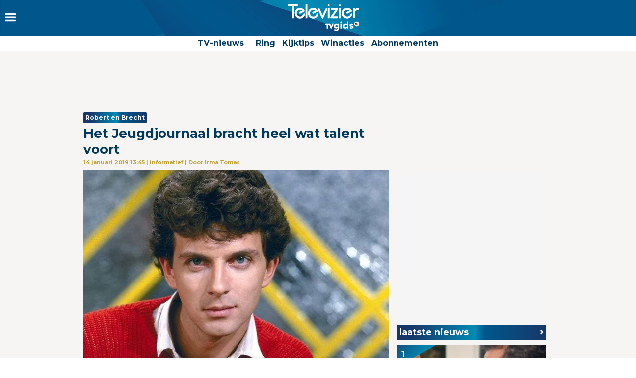

--- FILE ---
content_type: text/html
request_url: https://www.televizier.nl/informatief/het-jeugdjournaal-bracht-heel-wat-talent-voort
body_size: 16255
content:
<!DOCTYPE html>
<html lang="nl">
    <head>
    <!-- META's -->
        <meta http-equiv="Content-Type" content="text/html; charset=UTF-8">
    <meta http-equiv="X-UA-Compatible" content="IE=edge,chrome=1">
    <meta charset="UTF-8">
    <meta name="viewport" content="width=device-width, initial-scale=1.0, maximum-scale=1.0,user-scalable=0">
    <meta property="fb:app_id" content="347690758639863">
            <meta name="description" content="Robert ten Brink zette er zijn eerste presentatiestapjes, Brecht van Hulten genoot van de verkleedpartijen en Marga van Praag werd verkozen tot beste presentator ooit. NOS Jeugdjournaal bracht heel wat talent voort.">
                <meta name="keywords" content="Robert ten Brink , Pepijn Crone, jeugdjournaal, brecht van hulten, marga van praag
, Milouska Meulens, het jeugdjournaal">
    
		<meta name="twitter:card" content="summary_large_image" />
		<meta name="twitter:site" content="@televizier" />
		<meta name="twitter:creator" content="@televizier" />
		<meta property="og:author" content="televizier.nl"/>
		<meta property="og:site_name" content="televizier.nl" />

		<meta property="og:url" content="https://www.televizier.nl/informatief/het-jeugdjournaal-bracht-heel-wat-talent-voort" />
        <meta property="og:locale" content="nl_NL" />
        	<meta property="og:type" content="article" />
        <meta name="bdc:page_zone" content="home" />
    	<meta property="twitter:title" content="Het Jeugdjournaal bracht heel wat talent voort " />
		<meta property="twitter:description" content="Robert ten Brink zette er zijn eerste presentatiestapjes, Brecht van Hulten genoot van de verkleedpartijen en Marga van Praag werd verkozen tot beste presentator ooit. NOS Jeugdjournaal bracht heel wat talent voort." />

		<meta property="og:title" content="Het Jeugdjournaal bracht heel wat talent voort " />
		<meta property="og:description" content="Robert ten Brink zette er zijn eerste presentatiestapjes, Brecht van Hulten genoot van de verkleedpartijen en Marga van Praag werd verkozen tot beste presentator ooit. NOS Jeugdjournaal bracht heel wat talent voort." />
        <meta property=og:updated_time content="2019-01-14T13:56:41+01:00">
					<meta property="og:image" content="https://assets.televizier.nl/upload/r/t/RoberttenBrinkjeugd.jpg" />
            <meta property="twitter:image" content="https://assets.televizier.nl/upload/r/t/RoberttenBrinkjeugd.jpg" />

			<meta property="og:image:width" content="932" />
			<meta property="og:image:height" content="524" />
		                                    <meta property="article:tag" content="Robert ten Brink " />
                                                <meta property="article:tag" content="Pepijn Crone" />
                                                <meta property="article:tag" content="jeugdjournaal" />
                                                <meta property="article:tag" content="brecht van hulten" />
                                                <meta property="article:tag" content="marga van praag
" />
                                                <meta property="article:tag" content="Milouska Meulens" />
                                                <meta property="article:tag" content="het jeugdjournaal" />
                            <meta property="article:section" content="Informatief" />
        <meta property="article:modified_time" content="2019-01-14T13:56:41+01:00" />
        <meta name="bdc:published_time" content="2019-01-14T13:45:00+01:00" />
        <meta name="bdc:main_section" content="Informatief" />
        <meta name="bdc:article_id" content="826862" />
    
            <meta name="bdc:canonical" content="https://www.televizier.nl/informatief/het-jeugdjournaal-bracht-heel-wat-talent-voort" />
        <link rel="canonical" href="https://www.televizier.nl/informatief/het-jeugdjournaal-bracht-heel-wat-talent-voort" />
        <meta name="bdc:type" content="article" />

    <meta name="msapplication-TileColor" content="#ffffff">
    <meta name="msapplication-TileImage" content="https://assets.televizier.nl/img/favicons/mstile-144x144.png">
    <!-- LINKS -->
    <link rel="apple-touch-icon" sizes="57x57" href="https://assets.televizier.nl/img/favicons/apple-touch-icon-57x57.png">
    <link rel="apple-touch-icon" sizes="60x60" href="https://assets.televizier.nl/img/favicons/apple-touch-icon-60x60.png">
    <link rel="apple-touch-icon" sizes="72x72" href="https://assets.televizier.nl/img/favicons/apple-touch-icon-72x72.png">
    <link rel="apple-touch-icon" sizes="76x76" href="https://assets.televizier.nl/img/favicons/apple-touch-icon-76x76.png">
    <link rel="apple-touch-icon" sizes="114x114" href="https://assets.televizier.nl/img/favicons/apple-touch-icon-114x114.png">
    <link rel="apple-touch-icon" sizes="120x120" href="https://assets.televizier.nl/img/favicons/apple-touch-icon-120x120.png">
    <link rel="apple-touch-icon" sizes="144x144" href="https://assets.televizier.nl/img/favicons/apple-touch-icon-144x144.png">
    <link rel="apple-touch-icon" sizes="152x152" href="https://assets.televizier.nl/img/favicons/apple-touch-icon-152x152.png">
    <link rel="apple-touch-icon" sizes="180x180" href="https://assets.televizier.nl/img/favicons/apple-touch-icon-180x180.png">
    <link rel="icon" type="image/png" href="https://assets.televizier.nl/img/favicons/favicon-32x32.png" sizes="32x32">
    <link rel="icon" type="image/png" href="https://assets.televizier.nl/img/favicons/favicon-194x194.png" sizes="194x194">
    <link rel="icon" type="image/png" href="https://assets.televizier.nl/img/favicons/favicon-96x96.png" sizes="96x96">
    <link rel="icon" type="image/png" href="https://assets.televizier.nl/img/favicons/android-chrome-192x192.png" sizes="192x192">
    <link rel="icon" type="image/png" href="https://assets.televizier.nl/img/favicons/favicon-16x16.png" sizes="16x16">
    <link rel="mask-icon" href="https://assets.televizier.nl/img/favicons/safari-pinned-tab.svg" color="#e8318b">
    <link rel="manifest" href="https://assets.televizier.nl/json/manifest.json">
    <link href="https://fonts.googleapis.com/css?family=Montserrat:400,700" rel="stylesheet" type="text/css">
    <link href="https://assets.televizier.nl/css/fontawesome.css" rel="stylesheet" type="text/css" media="all">

    <link href="https://assets.televizier.nl/v44/css/style.min.css" rel="stylesheet" type="text/css" media="all">
    
                        <title>Het Jeugdjournaal bracht heel wat talent voort </title>
            
                
    
        <script src="https://storage.googleapis.com/onesecondbefore/js/bindinc/osb_consent.min.js"></script>
        <script src="https://voorkeuren.tvgids.nl/client/bdc.v5/televizier.web.js"></script>

        <script defer>
            osb('send', 'pageview', {
                article_id: 'meta:bdc:article_id',
                asset_id: 'meta:bdc:assetid',
                broadcast_id: 'meta:bdc:broadcastid',
                broadcast_start: 'meta:bdc:broadcast_start',
                canonical_url: 'meta:bdc:canonical',
                channel: 'meta:bdc:channel',
                context_id: 'default',
                item_id: 'meta:bdc:item_id',
                main_section: 'meta:bdc:main_section',
                page_id: 'meta:bdc:page_id',
                page_zone: 'meta:bdc:page_zone',
                pagetype: 'meta:bdc:type',
                program_id: 'meta:bdc:programid',
                programsection: 'meta:bdc:programsection',
                programtype: 'meta:bdc:programtype',
                published_time: 'meta:bdc:published_time',
                campaign_id: 'meta:campaign_id',
                rating: 0.5
            });
        </script>
    

    <script src="https://ajax.googleapis.com/ajax/libs/jquery/3.2.1/jquery.min.js"></script>
    <script src="https://assets.televizier.nl/v6/js/third-party/slick.min.js"></script>
    <script src="https://assets.televizier.nl/v44/js/main.js"></script>
    <script src="https://assets.televizier.nl/v44/js/main.min.js"></script>
    <script src="https://assets.televizier.nl/v44/js/election.js"></script>
    <script src="https://assets.televizier.nl/v44/js/privacy-manager.js"></script>

            <script src="https://assets.televizier.nl/js/jquery/jquery-ui.min.js"></script>
        <script src="https://assets.televizier.nl/js/form-builder.min.js"></script>
        <script src="https://assets.televizier.nl/js/form-render.min.js"></script>
    
            <meta name="bdc:assetid" content="tvgbndprod-art-TVZ-826862" />
    

    <!-- dpg media banner -->
            <script async src="https://advertising-cdn.dpgmedia.cloud/web-advertising/17/4/1/advert-xandr.js" type="application/javascript"></script><script async data-advert-src="https://adsdk.microsoft.com/ast/ast.js" data-advert-vendors="32"></script><script async data-advert-src="https://cdn.brandmetrics.com/survey/script/49a6c74cccf946bba314568b509cf451.js" data-advert-vendors="422"></script><script async data-advert-src="https://scdn.cxense.com/cx.js" data-advert-purposes="3,4" data-advert-vendors="412"></script><script async src="https://cdn.optoutadvertising.com/script/ootag.v2.min.js"></script><style>[data-advert-slot-state]>[id$=-videoWrapper]{width:100%}[data-advert-slot-state]>[id$=-videoWrapper] iframe[id^=pp-iframe-]{display:block}</style><script async src="https://advertising-cdn.dpgmedia.cloud/web-advertising/prebid.js"></script><script async src="https://advertising-cdn.dpgmedia.cloud/header-bidding/prod/televizier/013bafd64c60b0b21ff744098be8116d06e09c44.js"></script><script async src="https://advertising-cdn.dpgmedia.cloud/native-templates/prod/televizier/templates.js"></script><script async src="https://advertising-cdn.dpgmedia.cloud/native-renderer/main.js"></script><script type="application/javascript">(function(){if(document.currentScript){document.currentScript.remove()}if("undefined"==typeof performance.mark){performance.mark=function(){}}performance.mark("advert - inline-script - start");function b(settings){const a=window.innerWidth,b=settings.xandr.breakpoints;return Object.keys(b).reduce((c,d)=>{if(b[d]<=a){if(null===c||b[d]>b[c]){c=d}}return c},null)}function c(a,c,settings,d){const e=b(settings),f=d.placeholderSizes&&d.placeholderSizes[a],g=f&&(f[e]||f.default);if(g){const b=document.getElementById(c||a);if(b){const c=d.permanentPlaceholders&&d.permanentPlaceholders[a],f=c&&(!0===c||c[e]||c.default);b.setAttribute("data-advert-placeholder-collapses",(!f).toString());b.setAttribute("data-advert-placeholder-size",g.join("x"));b.style["min-height"]=`${g[1]}px`}}}function d(a){if(a.node&&"true"===a.node.getAttribute("data-advert-placeholder-collapses")){a.node.style["min-height"]=null}}window.advert=window.advert||{};window.advert.cmd=window.advert.cmd||[];function e(settings,a){f(settings);window.getAdvertSlotByName=a=>{return window.advert.getSlot(a)};window.getAdvertSlotById=a=>{return window.advert.getSlot(window.advert.getSlotNameFromMapping(a))};window.loadAdvertSlot=(b,d)=>{return new Promise((e,f)=>{c(b,d,settings,a);window.advert.cmd.push(["loaded",()=>{window.advert.loadSlot(b,d).then(e).catch(f)}])})};}function f(settings){window.advert.cmd.push(()=>{window.advert.pubsub.subscribe("slot.rendered",d);settings.prebid.caching.getConfig=()=>window.__advertPrebidConfig;window.advert.init(settings)})}window.loadAdvertSettings=(settings,a)=>{if(!settings){console.error("[ADVERT] Trying to load without settings",settings);return}e(settings,a)};performance.mark("advert - inline-script - end")})();</script><style>[data-advert-slot-state]{display:-webkit-box;display:-ms-flexbox;display:flex;-webkit-box-align:center;-ms-flex-align:center;align-items:center;-webkit-box-pack:center;-ms-flex-pack:center;justify-content:center}
[data-advert-slot-empty]:not([data-advert-placeholder-collapses=false]),[data-advert-slot-state=created]:not([data-advert-placeholder-collapses=false]){display:none}</style><script type="application/javascript">(function(settings,a,b){if(document.currentScript){document.currentScript.remove()}performance.mark("advert - load-settings - start");if(!window.loadAdvertSettings){console.error("[ADVERT] Tried to load advert settings before main initialisation.");return}window.loadAdvertSettings(settings,a);performance.mark("advert - load-settings - end")})({"xandr":{"memberId":7463,"disablePSA":true,"enableSafeFrame":false,"breakpoints":{"small":0,"medium":768,"large":992,"xlarge":1365},"targeting":{"pag":"detail","cat":["nieuws.informatief","nieuws","informatief"],"cid":"826862","pay":false,"inread":true,"top":["robert-ten-brink","pepijn-crone","jeugdjournaal","brecht-van-hulten","marga-van-praag","milouska-meulens","het-jeugdjournaal"],"bsuit":["NScreened"],"channel":["culture-entertainment","tv-film","to_tv-film"],"pub":["ppn","bindinc","televizier"],"env":{"small":["web","mweb"],"medium":["web"],"large":["web"],"xlarge":["web"]},"screenview":"%screenSize%"},"slots":[{"name":"h1-detail","placement":{"small":"televizier_wsc_other_detail_h1","medium":"televizier_wmc_other_detail_h1","large":"televizier_wmc_other_detail_h1","xlarge":"televizier_wmc_other_detail_h1"},"sizeMapping":"h1-detail","refreshSettings":{"timeSettings":{"delay":"30000"},"conditionalSettings":[{"conditions":[[{"field":["slot","adResponse","cpm_publisher_currency"],"comparer":"gt","value":100}]],"settings":[{"rhs":false,"path":["enabled"],"kind":"E"}]},{"conditions":[[{"field":["slot","adResponse","isRoadblock"],"comparer":"eq","value":true}]],"settings":[{"rhs":false,"path":["enabled"],"kind":"E"}]}]},"preload":{"default":false,"small":true,"medium":true,"large":true,"xlarge":true},"supportedAdServers":["optOut","xandr"],"targeting":{"pos":"h1","slot":"h1-detail"}},{"name":"a1-detail","placement":{"small":"televizier_wsc_other_detail_a1","medium":"televizier_wmc_other_detail_a1","large":"televizier_wmc_other_detail_a1","xlarge":"televizier_wmc_other_detail_a1"},"sizeMapping":"a1-detail","refreshSettings":{"timeSettings":{"delay":"30000"},"conditionalSettings":[{"conditions":[[{"field":["slot","adResponse","cpm_publisher_currency"],"comparer":"gt","value":100}]],"settings":[{"rhs":false,"path":["enabled"],"kind":"E"}]},{"conditions":[[{"field":["slot","adResponse","isRoadblock"],"comparer":"eq","value":true}]],"settings":[{"rhs":false,"path":["enabled"],"kind":"E"}]}]},"preload":{"default":false,"small":true,"medium":true,"large":true,"xlarge":true},"supportedAdServers":["optOut","xandr"],"targeting":{"pos":"a1","product":{"small":["seamless-image","seamless-image-shop","seamless-video","seamless-video-shop","seamless-carousel","seamless-carousel-shop","seamless-collection-image","seamless-collection-video","seamless-image-multi","seamless-video-multi","native-post","branded-content","branded-carousel","outstream","vertical-outstream"],"medium":[],"large":[],"xlarge":[]},"slot":"a1-detail"}},{"name":"r1-detail","placement":{"small":"televizier_wsc_other_detail_r1","medium":"televizier_wmc_other_detail_r1","large":"televizier_wmc_other_detail_r1","xlarge":"televizier_wmc_other_detail_r1"},"sizeMapping":"r1-detail","refreshSettings":{"timeSettings":{"delay":"30000"},"conditionalSettings":[{"conditions":[[{"field":["slot","adResponse","cpm_publisher_currency"],"comparer":"gt","value":100}]],"settings":[{"rhs":false,"path":["enabled"],"kind":"E"}]},{"conditions":[[{"field":["slot","adResponse","isRoadblock"],"comparer":"eq","value":true}]],"settings":[{"rhs":false,"path":["enabled"],"kind":"E"}]}]},"preload":{"default":false,"large":true,"xlarge":true},"supportedAdServers":["optOut","xandr"],"targeting":{"pos":"r1","slot":"r1-detail"}},{"name":"r2-detail","placement":{"small":"televizier_wsc_other_detail_r2","medium":"televizier_wmc_other_detail_r2","large":"televizier_wmc_other_detail_r2","xlarge":"televizier_wmc_other_detail_r2"},"sizeMapping":"r2-detail","lazyLoad":true,"refreshSettings":{"timeSettings":{"delay":"30000"},"conditionalSettings":[{"conditions":[[{"field":["slot","adResponse","cpm_publisher_currency"],"comparer":"gt","value":100}]],"settings":[{"rhs":false,"path":["enabled"],"kind":"E"}]},{"conditions":[[{"field":["slot","adResponse","isRoadblock"],"comparer":"eq","value":true}]],"settings":[{"rhs":false,"path":["enabled"],"kind":"E"}]}]},"preload":{"default":false,"small":true,"medium":true,"large":true,"xlarge":true},"supportedAdServers":["optOut","xandr"],"targeting":{"pos":"r2","product":{"small":["seamless-image","seamless-image-shop","seamless-video","seamless-video-shop","seamless-carousel","seamless-carousel-shop","seamless-collection-image","seamless-collection-video","seamless-image-multi","seamless-video-multi","native-post","branded-content","branded-carousel"],"medium":[],"large":[],"xlarge":[]},"slot":"r2-detail"}},{"name":"r3-detail","placement":{"small":"televizier_wsc_other_detail_r3","medium":"televizier_wmc_other_detail_r3","large":"televizier_wmc_other_detail_r3","xlarge":"televizier_wmc_other_detail_r3"},"sizeMapping":"r3-detail","lazyLoad":true,"refreshSettings":{"timeSettings":{"delay":"30000"},"conditionalSettings":[{"conditions":[[{"field":["slot","adResponse","cpm_publisher_currency"],"comparer":"gt","value":100}]],"settings":[{"rhs":false,"path":["enabled"],"kind":"E"}]},{"conditions":[[{"field":["slot","adResponse","isRoadblock"],"comparer":"eq","value":true}]],"settings":[{"rhs":false,"path":["enabled"],"kind":"E"}]}]},"preload":{"default":false,"large":true,"xlarge":true,"small":true,"medium":true},"targeting":{"pos":"r3","product":{"small":["seamless-image","seamless-image-shop","seamless-video","seamless-video-shop","seamless-carousel","seamless-carousel-shop","seamless-collection-image","seamless-collection-video","seamless-image-multi","seamless-video-multi","native-post","branded-content","branded-carousel"],"medium":["native-post","seamless-image-multi","seamless-video-multi","outstream"],"large":["native-post","seamless-image-multi","seamless-video-multi","outstream"],"xlarge":["native-post","seamless-image-multi","seamless-video-multi","outstream"]},"slot":"r3-detail"}},{"name":"r4-detail","placement":{"small":"televizier_wsc_other_detail_r4","medium":"televizier_wmc_other_detail_r4","large":"televizier_wmc_other_detail_r4","xlarge":"televizier_wmc_other_detail_r4"},"sizeMapping":"r4-detail","lazyLoad":{"small":true},"refreshSettings":{"timeSettings":{"delay":"30000"},"conditionalSettings":[{"conditions":[[{"field":["slot","adResponse","cpm_publisher_currency"],"comparer":"gt","value":100}]],"settings":[{"rhs":false,"path":["enabled"],"kind":"E"}]},{"conditions":[[{"field":["slot","adResponse","isRoadblock"],"comparer":"eq","value":true}]],"settings":[{"rhs":false,"path":["enabled"],"kind":"E"}]}]},"preload":{"default":false,"small":true},"targeting":{"pos":"r4","product":{"small":["seamless-image","seamless-image-shop","seamless-video","seamless-video-shop","seamless-carousel","seamless-carousel-shop","seamless-collection-image","seamless-collection-video","seamless-image-multi","seamless-video-multi","native-post","branded-content","branded-carousel"],"medium":[],"large":[],"xlarge":[]},"slot":"r4-detail"}},{"name":"v1-detail","placement":{"small":"televizier_wsc_other_detail_v1","medium":"televizier_wmc_other_detail_v1","large":"televizier_wmc_other_detail_v1","xlarge":"televizier_wmc_other_detail_v1"},"sizeMapping":"v1-detail","refreshSettings":{"enabled":{"small":false,"default":true,"medium":false},"timeSettings":{"delay":"30000"},"modes":["time"],"conditionalSettings":[{"conditions":[[{"field":["slot","adResponse","cpm_publisher_currency"],"comparer":"gt","value":100}]],"settings":[{"rhs":false,"path":["enabled"],"kind":"E"}]},{"conditions":[[{"field":["slot","adResponse","isRoadblock"],"comparer":"eq","value":true}]],"settings":[{"rhs":false,"path":["enabled"],"kind":"E"}]}]},"refresh":{"small":false,"default":true,"medium":false},"refreshModes":["time"],"preload":{"default":false,"large":true,"xlarge":true},"targeting":{"pos":"v1","slot":"v1-detail"}},{"name":"v2-detail","placement":{"small":"televizier_wsc_other_detail_v2","medium":"televizier_wmc_other_detail_v2","large":"televizier_wmc_other_detail_v2","xlarge":"televizier_wmc_other_detail_v2"},"sizeMapping":"v2-detail","refreshSettings":{"enabled":{"small":false,"default":true,"medium":false},"timeSettings":{"delay":"30000"},"modes":["time"],"conditionalSettings":[{"conditions":[[{"field":["slot","adResponse","cpm_publisher_currency"],"comparer":"gt","value":100}]],"settings":[{"rhs":false,"path":["enabled"],"kind":"E"}]},{"conditions":[[{"field":["slot","adResponse","isRoadblock"],"comparer":"eq","value":true}]],"settings":[{"rhs":false,"path":["enabled"],"kind":"E"}]}]},"refresh":{"small":false,"default":true,"medium":false},"refreshModes":["time"],"preload":{"default":false,"large":true,"xlarge":true},"targeting":{"pos":"v2","slot":"v2-detail"}},{"name":"h0-detail","placement":{"small":"televizier_wsc_other_detail_h0","medium":"televizier_wmc_other_detail_h0","large":"televizier_wmc_other_detail_h0","xlarge":"televizier_wmc_other_detail_h0"},"sizeMapping":"h0-detail","lazyLoad":{"large":true,"xlarge":true,"medium":true},"refreshSettings":{"timeSettings":{"delay":"30000"},"conditionalSettings":[{"conditions":[[{"field":["slot","adResponse","cpm_publisher_currency"],"comparer":"gt","value":100}]],"settings":[{"rhs":false,"path":["enabled"],"kind":"E"}]},{"conditions":[[{"field":["slot","adResponse","isRoadblock"],"comparer":"eq","value":true}]],"settings":[{"rhs":false,"path":["enabled"],"kind":"E"}]}]},"preload":{"default":false,"medium":true,"large":true,"xlarge":true},"targeting":{"pos":"h0","slot":"h0-detail"}},{"name":"l1-detail","placement":{"small":"televizier_wsc_other_detail_l1","medium":"televizier_wmc_other_detail_l1","large":"televizier_wmc_other_detail_l1","xlarge":"televizier_wmc_other_detail_l1"},"sizeMapping":"l1-detail","lazyLoad":true,"lazyLoadThreshold":{"small":200,"default":null,"medium":300,"large":600,"xlarge":600},"refreshSettings":{"timeSettings":{"delay":"30000"},"conditionalSettings":[{"conditions":[[{"field":["slot","adResponse","cpm_publisher_currency"],"comparer":"gt","value":100}]],"settings":[{"rhs":false,"path":["enabled"],"kind":"E"}]},{"conditions":[[{"field":["slot","adResponse","isRoadblock"],"comparer":"eq","value":true}]],"settings":[{"rhs":false,"path":["enabled"],"kind":"E"}]}]},"preload":{"default":false,"small":true,"medium":true,"large":true,"xlarge":true},"targeting":{"pos":["l1"],"product":["seamless-listing","branded-content","groupm-backfill"]}}],"sizeMapping":{"h1-detail":{"small":[[1800,200],[320,50],[320,100],[320,101],[3,3],[300,250],[320,240],[320,241]],"medium":[[728,90],[768,100],[1800,200],[1800,100]],"large":[[728,90],[970,90],[970,250],[1800,200],[1800,100]],"xlarge":[[728,90],[970,90],[970,250],[970,1000],[1800,200],[1800,100],[1800,1000]],"sizeRemapping":{"banner":[[[970,1000],[970,250]],[[1800,1000],[970,250]]]}},"a1-detail":{"small":[[320,240],[300,250],[320,400],[320,500],[320,250],[300,600],[360,675],[360,640],[300,251],[320,100],[320,50],[320,480],[320,260]],"medium":[[1,1],[300,250],[300,251],[300,260],[336,280]],"large":[[1,1],[300,250],[300,260],[336,280]],"xlarge":[[1,1],[300,250],[300,260],[336,280]]},"r1-detail":{"large":[[300,250],[300,260]],"xlarge":[[300,250],[300,260]]},"r2-detail":{"small":[[300,250],[300,600],[320,240],[320,260],[320,480]],"medium":[[1,1],[300,250],[300,250],[300,260]],"large":[[300,250],[300,260]],"xlarge":[[300,250],[300,260]]},"r3-detail":{"small":[[320,240],[300,250],[320,100],[320,50],[300,252],[320,260],[320,480]],"medium":[[300,250],[300,260]],"large":[[1,1],[300,250],[300,250],[300,260]],"xlarge":[[1,1],[300,250],[300,250],[300,260]]},"r4-detail":{"small":[[320,240],[300,250],[336,280],[320,250],[320,102],[320,260],[320,480]]},"v1-detail":{"large":[[120,600],[160,600],[3,3]],"xlarge":[[120,600],[160,600],[3,3]]},"v2-detail":{"large":[[120,600],[160,600],[3,3]],"xlarge":[[120,600],[160,600],[3,3]]},"h0-detail":{"large":[[728,90],[970,250],[970,90],[970,251],[3,3]],"xlarge":[[728,90],[970,250],[970,90],[970,251],[3,3]],"medium":[[728,90],[728,91],[3,3]]},"l1-detail":{"small":[[1,1]],"medium":[[1,1]],"large":[[1,1]],"xlarge":[[1,1]]}},"lazyLoadThreshold":{"small":300,"default":800},"refreshDelay":"30000","refreshConditions":{"allowRoadblock":false,"maxCPM":100},"multiPositions":[],"slotNameMappings":{"h2":{"small":"r4-detail","default":null,"medium":"h0-detail","large":"h0-detail","xlarge":"h0-detail"},"r1":{"small":"a1-detail","default":null,"medium":"a1-detail","large":"r1-detail","xlarge":"r1-detail"},"a1":{"small":"a1-detail","default":null,"medium":"a1-detail","large":"a1-detail","xlarge":"a1-detail"},"h1":{"small":"h1-detail","default":null,"medium":"h1-detail","large":"h1-detail","xlarge":"h1-detail"},"o1":{"small":"r2-detail","default":null,"medium":"r2-detail","large":"r3-detail","xlarge":"r3-detail"},"r2":{"small":"r3-detail","default":null,"medium":"r3-detail","large":"r2-detail","xlarge":"r2-detail"},"v1":{"large":"v1-detail","default":null,"xlarge":"v1-detail"},"v2":{"large":"v2-detail","default":null,"xlarge":"v2-detail"},"l1":{"small":"l1-detail","default":null,"medium":"l1-detail","large":"l1-detail","xlarge":"l1-detail"}},"features":{"optOut":true,"brandMetrics":true,"experiments":false,"snowplow":false,"privacy":true,"cxense":true,"dmoi":true},"dmoi":{"apiKey":"e2wuTmOEm7Rmgh5G0jwCG6GhKOqJta1hW7QfNP77","rdmoiSource":"rdpgmedia.nl","source":"dpgmedia.nl"},"cxense":{"pageViewEvent":true,"includeLibrary":true},"optOut":{"publisher":102,"slots":{"h1-detail":"televizier.nl_detail_h1","a1-detail":"televizier.nl_detail_o1","r1-detail":"televizier.nl_detail_r1","r2-detail":"televizier.nl_detail_r2"},"onlyNoConsent":true},"nativeTemplates":{"renderConfig":{"variables":{},"fallbackTemplate":"native-post","callToActionDefaultText":"meer info","tracking":{"enabledEvents":["slideImpressions","slideClicks","leadformImpression","leadformClose","leadformCancel","leadformSubmit","leadformSubmitFailure","leadformClickout"]}},"feedContext":{"profile":"televizier","navigation":"Nieuws,Informatief"}},"conditionalConfigurations":[{"conditions":[[{"field":"fraction","comparer":"lte","value":0.07}]],"config":[{"kind":"N","path":["nativeTemplates","renderConfig","tracking","attentionMeasurement"],"rhs":{"allowedProducts":["seamless-carousel","seamless-carousel-shop","seamless-collection-image","seamless-collection-video","seamless-image","seamless-image-shop","seamless-image-mini","seamless-image-multi","seamless-video-multi","seamless-video","seamless-video-shop","carousel-template"],"ctxId":"37122525","enabled":true,"plcId":"20251601004","cmpId":"16082025"}}]}]},"prebid":{"caching":{"maxIterations":4},"additionalConfig":{"currency":{"rates":{"USD":{"EUR":0.8608}}}}},"debugInfo":{"generationDateTime":"2026-01-19T04:01:28.482Z","profile":"televizier","version":"277","stage":"prod"}},{"placeholderSizes":{"h2":{},"r1":{},"a1":{},"h1":{},"o1":{},"r2":{},"v1":{},"v2":{},"l1":{}}},[]);</script>
    
    <!-- Kilkaya script -->
    
    <script type="text/javascript" src="//cl-eu4.k5a.io/6528e684f3fae86af00f5df2.js" async></script>
    <script>
        var k5aMeta = {};
        k5aMeta.login = 0;
        k5aMeta.paid =  0;
        k5aMeta.paywall = "open";
    </script>
    
    <!-- End Kilkaya script -->

    <!-- SCRIPTS -->

<script>
    (function (w, d, s, l, i) {
        w[l] = w[l] || [];
        w[l].push({
            'gtm.start': new Date().getTime(),
            event: 'gtm.js'
        });
        var f = d.getElementsByTagName(s)[0],
                j = d.createElement(s),
                dl = l != 'dataLayer' ? '&l=' + l : '';
        j.async = true;
        j.src =
                'https://www.googletagmanager.com/gtm.js?id=' + i + dl;
        f.parentNode.insertBefore(j, f);
    })(window, document, 'script', 'dataLayer', 'GTM-NFCSP72');
</script>

    <!-- Facebook Pixel Code -->
    
    
    <script  type="text/plain" data-bindinc-consent-vendor="facebook">
        !function (f, b, e, v, n, t, s) {
            if (f.fbq) return; n = f.fbq = function () {
                    n.callMethod ?
                            n.callMethod.apply(n, arguments) : n.queue.push(arguments)
            }
                    ; if (!f._fbq) f._fbq = n;
            n.push = n; n.loaded = !0; n.version = '2.0'; n.queue = []; t = b.createElement(e); t.async = !0;
            t.src = v; s = b.getElementsByTagName(e)[0]; s.parentNode.insertBefore(t, s)
        }
        (window, document, 'script', 'https://connect.facebook.net/en_US/fbevents.js');

        fbq('init', '1108409625843324');
        fbq('track', "PageView");
    </script>

    <script type='application/ld+json'>
    {"@context":"http:\/\/schema.org","@type":"Organization","url":"https:\/\/www.televizier.nl\/",
    "sameAs":["https:\/\/www.facebook.com\/televizier","https:\/\/twitter.com\/televizier","https:\/\/www.youtube.com\/c\/TelevizierNederland","https:\/\/www.instagram.com\/televizier"],"@id":"#organization","name":"Televizier","logo":"https:\/\/www.televizier.nl\/img\/televizier-logo.svg"}</script>
    

    <!-- Facebook meta tags for comments -->
    <meta property="fb:app_id" content="347690758639863" />
    
    <!-- AddThis code -->
    
    
    <script type="text/plain" data-bindinc-consent-vendor="addthis">
        (function (a, b, c, d) {
                a = '//s7.addthis.com/js/300/addthis_widget.js#async=1#pubid=ra-56caebf7662f7ad6';
                b = document; c = 'script'; d = b.createElement(c); d.src = a; d.type = 'text/java' + c; d.async = true;
                a = b.getElementsByTagName(c)[0]; a.parentNode.insertBefore(d, a);
        })();
    </script>
    
    

    
    
    <script data-cfasync="false" type="text/javascript">
	var dataLayer = dataLayer || [];
	dataLayer.remote_ip = '145.131.149.233';
	// dataLayer.push({"pagePostType":"frontpage","pagePostType2":"single-page","pagePostAuthor":"adminDG"});
    </script>
    
    
    <script>
        window.ENVIRONMENTUPLOAD = "https://assets.televizier.nl";
        var _pageID = "14861c25e7d1a5d48b95f2489184b5f04141664d";
    </script>

    <!-- Fonts -->
    <link href="https://assets.televizier.nl/v44/fonts/icon/televizier-icon.woff" rel="preload" as="font" />
    <link href="https://assets.televizier.nl/v44/fonts/icon/televizier-icon.woff2" rel="preload" as="font" />

    <link href="https://assets.televizier.nl/v44/font-awesome/fonts/fontawesome-webfont.woff2" rel="preload" as="font" />
    <link href="https://assets.televizier.nl/v44/font-awesome/fonts/fontawesome-webfont.woff" rel="preload" as="font" />

    <link rel="preload" href="https://assets.televizier.nl/fonts/Oswald/Oswald-SemiBold.woff" as="font" crossorigin />
    <link rel="preload" href="https://assets.televizier.nl/fonts/woff2/TTF/SourceSansPro-Bold.ttf.woff2"         as="font"  crossorigin="anonymous" />
    <link rel="preload" href="https://assets.televizier.nl/fonts/woff/OTF/SourceSansPro-Bold.otf.woff"           as="font" crossorigin="anonymous" />

        <script async id="ebx" src="//applets.ebxcdn.com/ebx.js"></script>

    <!-- Initialise firebase -->
    <script src="https://www.gstatic.com/firebasejs/10.12.3/firebase-app-compat.js"></script>
    <script src="https://www.gstatic.com/firebasejs/10.12.3/firebase-messaging-compat.js"></script>
    <script src="/static/js/firebase-config.js"></script>

    
        
    <script>
        const getFirebaseConfig = () => {
            const currentURL = window.location.href.toLowerCase();
            if (currentURL.includes("preview") || currentURL.includes("mikrogids") || currentURL.includes("bindinc00")) {
                return firebasePreviewConfig;
            } else {
                return firebaseProductionConfig;
            }
        };

        const firebaseConfig = getFirebaseConfig();

        // Initialize Firebase
        const app = firebase.initializeApp(firebaseConfig);

        if ('serviceWorker' in navigator) {
            navigator.serviceWorker.register('/firebase-messaging-sw.js')
                .then((registration) => {
                    console.log('Service Worker registered with scope:', registration.scope);

                    // window.messaging = firebase.messaging();
                })
                .catch((error) => {
                    console.error('Service Worker registration failed:', error);
                });
        }
    </script>
    
    
    <script src="/static/js/firebase-app.js"></script>
   <!-- End Initialise firebase -->


                <style>
            
        </style>
    </head>    <body>
        <noscript>
            <iframe src="https://www.googletagmanager.com/ns.html?id=GTM-NFCSP72" title="googletagmanager" height="0" width="0" style="display:none; visibility:hidden"></iframe>
        </noscript>

        <div class="consent_manager--push">
            <div class="content">
                <h2>Televizier.nl</h2>
                <p>Klik op 'toestaan' om meldingen van televizier.nl te ontvangen</p>
                <button class="permission--manager__button" onclick="notificationPermission()">Toestaan</button>
            </div>
            <div class="site-logo" style="background-image: url('https://assets.televizier.nl/v6/img/bg/background_blue.jpg'); padding: 10px;">
                <img src="https://assets.televizier.nl/img/televizier-logo-wit-tvgids.svg" alt="">
            </div>
            <div class="close__modal">
                <span class="close-button" onclick="closeConsentPush()"><i class="icon-cross"></i></span>
            </div>
        </div>
        
        <div class="page ">
            <nav class="menu">
    <div class="menu__bar">
        <div class="menu__control">
            <button class="menu__bars" onclick="toggleMenu(event)">
                <i class="icon-bars"></i>
            </button>
        </div>
        <div class="menu__logo">
            <a href="/" >
                <picture>
                    <source srcset="https://assets.televizier.nl/img/televizier-logo-wit-tvgids.svg" type="image/svg+xml">
                    <img src="https://assets.televizier.nl/img/televizier-logo-wit-tvgids.svg" alt="Televizier.nl">
                </picture>
            </a>
        </div>
    </div>
    <div class="menu__subbar">
        <ul class="menu__subbar-list">
            <li class="menu__subbar-link">
                <a href="/nieuws">TV-nieuws</a>
            </li>
            <li class="menu__subbar-link">
            </li>

            

            <li class="menu__subbar-link">
                <a href="/televizier-ring">Ring</a>
            </li>
            <li class="menu__subbar-link">
                <a href="/kijktips">Kijktips</a>
            </li>
            <li class="menu__subbar-link">
                <a href="/winnen">Winacties</a>
            </li>
            <li class="menu__subbar-link">
                <a target="_blank" href="https://gids.televizier.nl">Abonnementen</a>
            </li>
        </ul>
    </div>

    
    <div class="menu__sidebar">
        <button class="menu__close" onclick="toggleMenu(event)">
            <i class="icon-cross"></i>
        </button>
        <ol class="menu__menus">
                                                                        <li class="menu__menu " onclick="toggleSubMenu(event)">
                    <div class="menu__menu-title">
                        <i class="menu__arrow icon-arrow-right"></i>
                        <a href="/"
                           target=""
                           class="menu__link">Home</a>
                                                                    </div>
                                    </li>
                                                            <li class="menu__menu " onclick="toggleSubMenu(event)">
                    <div class="menu__menu-title">
                        <i class="menu__arrow icon-arrow-right"></i>
                        <a href="/nieuws"
                           target=""
                           class="menu__link">Nieuws</a>
                                                                    </div>
                                            <ul class="menu__menu-submenu">
                                                                                                                                                            <li class="menu__submenu-item ">
                                        <a href="/kijkcijfers"
                                           target="top"
                                           class="menu__submenu-link">Gisteren op TV</a>
                                    </li>
                                                                                                                                <li class="menu__submenu-item ">
                                        <a href="/actualiteiten"
                                           target="top"
                                           class="menu__submenu-link">Actualiteiten</a>
                                    </li>
                                                                                                                                <li class="menu__submenu-item ">
                                        <a href="/netflix"
                                           target="top"
                                           class="menu__submenu-link">Netflix</a>
                                    </li>
                                                                                                                                <li class="menu__submenu-item ">
                                        <a href="/amusement"
                                           target="top"
                                           class="menu__submenu-link">Amusement</a>
                                    </li>
                                                                                                                                <li class="menu__submenu-item ">
                                        <a href="/sterren"
                                           target="top"
                                           class="menu__submenu-link">Sterren</a>
                                    </li>
                                                                                                                                <li class="menu__submenu-item ">
                                        <a href="/muziek"
                                           target="top"
                                           class="menu__submenu-link">Muziek</a>
                                    </li>
                                                                                                                                <li class="menu__submenu-item ">
                                        <a href="/film"
                                           target="top"
                                           class="menu__submenu-link">Film</a>
                                    </li>
                                                                                                                                <li class="menu__submenu-item ">
                                        <a href="../tag/interview"
                                           target="top"
                                           class="menu__submenu-link">Interviews</a>
                                    </li>
                                                                                                                                <li class="menu__submenu-item ">
                                        <a href="tv-serie"
                                           target="top"
                                           class="menu__submenu-link">TV-serie</a>
                                    </li>
                                                                                                                                <li class="menu__submenu-item ">
                                        <a href="/columns"
                                           target="top"
                                           class="menu__submenu-link">Columns</a>
                                    </li>
                                                                                                                                <li class="menu__submenu-item ">
                                        <a href="/sport"
                                           target="top"
                                           class="menu__submenu-link">Sport</a>
                                    </li>
                                                                                                                                <li class="menu__submenu-item ">
                                        <a href="/kijktips"
                                           target="top"
                                           class="menu__submenu-link">Kijktips</a>
                                    </li>
                                                                                                                                <li class="menu__submenu-item ">
                                        <a href="/videosnacks"
                                           target="top"
                                           class="menu__submenu-link">Videosnacks</a>
                                    </li>
                                                                                                                                <li class="menu__submenu-item ">
                                        <a href="/videoland"
                                           target="top"
                                           class="menu__submenu-link">Videoland</a>
                                    </li>
                                                                                    </ul>
                                    </li>
                                                            <li class="menu__menu " onclick="toggleSubMenu(event)">
                    <div class="menu__menu-title">
                        <i class="menu__arrow icon-arrow-right"></i>
                        <a href="https://www.tvgids.nl/collectie/gouden-televizier-ring"
                           target=""
                           class="menu__link">Stem nu!</a>
                                                                    </div>
                                    </li>
                                                            <li class="menu__menu " onclick="toggleSubMenu(event)">
                    <div class="menu__menu-title">
                        <i class="menu__arrow icon-arrow-right"></i>
                        <a href="https://www.televizier.nl/televizier-ring"
                           target=""
                           class="menu__link">Ring</a>
                                                                    </div>
                                            <ul class="menu__menu-submenu">
                                                                                                                                                            <li class="menu__submenu-item ">
                                        <a href="https://www.televizier.nl/tag/geschiedenis-ring"
                                           target="top"
                                           class="menu__submenu-link">Geschiedenis Ring</a>
                                    </li>
                                                                                                                                <li class="menu__submenu-item ">
                                        <a href="https://www.televizier.nl/tag/ontwerp-ring"
                                           target="top"
                                           class="menu__submenu-link">Ontwerp Ring</a>
                                    </li>
                                                                                                                                <li class="menu__submenu-item ">
                                        <a href="https://www.tvgids.nl/reglementen-kwalificatierondes-gouden-televizier-ring/"
                                           target="blank"
                                           class="menu__submenu-link">Reglementen</a>
                                    </li>
                                                                                                                                <li class="menu__submenu-item ">
                                        <a href="https://www.televizier.nl/pers"
                                           target="top"
                                           class="menu__submenu-link">Pers</a>
                                    </li>
                                                                                                                                <li class="menu__submenu-item ">
                                        <a href="https://www.televizier.nl/televizier-ring/vragen-en-antwoorden-over-de-gouden-televizier-ring-verkiezing"
                                           target="top"
                                           class="menu__submenu-link">Veelgestelde vragen</a>
                                    </li>
                                                                                    </ul>
                                    </li>
                                                            <li class="menu__menu " onclick="toggleSubMenu(event)">
                    <div class="menu__menu-title">
                        <i class="menu__arrow icon-arrow-right"></i>
                        <a href="/winnen"
                           target=""
                           class="menu__link">Winnen</a>
                                                                    </div>
                                    </li>
                                                            <li class="menu__menu " onclick="toggleSubMenu(event)">
                    <div class="menu__menu-title">
                        <i class="menu__arrow icon-arrow-right"></i>
                        <a href="https://www.tvgids.nl/gids/"
                           target=""
                           class="menu__link">TVgids.nl gids</a>
                                                                    </div>
                                    </li>
                                                            <li class="menu__menu " onclick="toggleSubMenu(event)">
                    <div class="menu__menu-title">
                        <i class="menu__arrow icon-arrow-right"></i>
                        <a href="https://gids.televizier.nl/word-abonnee/"
                           target=""
                           class="menu__link">Abonneren?</a>
                                                                    </div>
                                    </li>
                                                            <li class="menu__menu " onclick="toggleSubMenu(event)">
                    <div class="menu__menu-title">
                        <i class="menu__arrow icon-arrow-right"></i>
                        <a href="/veelgestelde-vragen"
                           target=""
                           class="menu__link">Service</a>
                                                                    </div>
                                            <ul class="menu__menu-submenu">
                                                                                                                                                            <li class="menu__submenu-item ">
                                        <a href="https://www.televizier.nl/veelgestelde-vragen-bezorging"
                                           target="top"
                                           class="menu__submenu-link">Bezorging</a>
                                    </li>
                                                                                    </ul>
                                    </li>
                                    </ol>
        <div class="menu__search-bar" onclick="event.stopPropagation()">
            <div class="menu__form-search">
                <input id="search-field" aria-label="Search" placeholder="Zoeken..." class="menu__input" type="search">
                <button id="search-submit" class="menu__search-submit">zoeken</button>
            </div>
        </div>
    </div>
</nav><section class="section-banner">
    <div class="banner banner__header">
        <div class="banner--leader">
                            <div style="position:relative" class="interstitial_banner">    <div id="h1">
        <script>window.loadAdvertSlot("h1");</script>
    </div>
</div>                    </div>
    </div>
</section>
<section class="section-banner">
    <div class="banner">
        <div class="banner--belowheader banner__skyscraper banner banner__skyscraper--left banner__skyscraper--fix">
                            <div style="position:relative" class="interstitial_banner">    <div id="v1">
        <script>window.innerWidth >= 768 && window.loadAdvertSlot("v1");</script>
    </div>
</div>                    </div>
    </div>
    <div class="banner">
        <div class="banner--belowheader banner__skyscraper banner__skyscraper--right banner__skyscraper--fix">
                            <div style="position:relative" class="interstitial_banner">    <div id="v2">
        <script>window.innerWidth >= 768 && window.loadAdvertSlot("v2");</script>
    </div>
</div>                    </div>
    </div>
</section>
<div class="page container">
    <div class="page__main">
        <div class="page__content">
            <div class="single__title-wrapper">
                    <meta itemid="https://www.televizier.nl/informatief/het-jeugdjournaal-bracht-heel-wat-talent-voort" itemprop="mainEntityOfPage" itemscope="" itemtype="https://schema.org/WebPage"/>
<meta content="2019-01-14T13:45:00+01:00" itemprop="datePublished"/><meta content="2019-01-14T13:56:41+01:00" itemprop="dateModified"/><div itemprop="publisher" itemscope="True" itemtype="http://schema.org/Organization">
    <meta content="Televizier" itemprop="name"/>
    <div itemprop="logo" itemscope="" itemtype="https://schema.org/ImageObject">
        <meta content="144" itemprop="width"/>
        <meta content="144" itemprop="height"/>
        <meta content="https://assets.televizier.nl/img/favicons/mstile-144x144.png" itemprop="url"/>
    </div>
    <meta content="https://assets.televizier.nl/img/favicons/mstile-144x144.png" itemprop="url"/>
</div>
<div itemscope="" itemtype="http://schema.org/Person" itemprop="author">
    <meta itemprop="name" content="Televizier redactie">
</div>
                                    <div class="badge badge--blue">
                        <p class="badge__text">Robert en Brecht </p>
                    </div>
                                <h1 class="single__title">Het Jeugdjournaal bracht heel wat talent voort </h1>
                <p class="single__info">
                                    14 januari 2019 13:45 | informatief
                                            | Door
                        Irma  Tomas
                                    
                </p>
            </div>
        </div>
    </div>
    <article class="page__main">
                    <figure class="single__img"
                    title="Het Jeugdjournaal bracht heel wat talent voort "
                    alt="Het Jeugdjournaal bracht heel wat talent voort "
                    itemprop="image" itemscope="" itemtype="https://schema.org/ImageObject">
                <picture>
                    <meta content="932" itemprop="width"/>
                    <meta content="524" itemprop="height"/>
                    <img itemprop="url" class="block-image"
                         title="Het Jeugdjournaal bracht heel wat talent voort "
                         alt="Het Jeugdjournaal bracht heel wat talent voort "
                         style="cursor: pointer;"
                         onerror="setFallbackImage(this)" data-src="https://assets.televizier.nl/upload/r/t/RoberttenBrinkjeugd.jpg">
                </picture>
                                    <div itemprop="copyrightHolder" itemscope="True" itemtype="http://schema.org/Organization">
                        <meta content="ANP" itemprop="name"/>
                    </div>
                    <figcaption class="single__figcaption">&copy; ANP</figcaption>
                            </figure>
                <div class="page__content">
            <div class="single__subtitle"><p>Robert ten Brink zette er zijn eerste presentatiestapjes, Brecht van Hulten genoot van de verkleedpartijen en Marga van Praag werd verkozen tot beste presentator ooit. <em>NOS Jeugdjournaal</em> bracht heel wat talent voort.</p></div>
            <div class="single__share">
                <div class="single__social">
                    <a class="social" target="_blank" title="Facebook" href="https://www.facebook.com/sharer/sharer.php?u=www.televizier.nl/informatief/het-jeugdjournaal-bracht-heel-wat-talent-voort">
                        <i class="fa fa-facebook"></i>
                    </a>
                    <a class="social" target="_blank" title="Twitter" href="https://twitter.com/share?text=Het Jeugdjournaal bracht heel wat talent voort &url=www.televizier.nl/informatief/het-jeugdjournaal-bracht-heel-wat-talent-voort">
                        <i class="fa fa-twitter"></i>
                    </a>
                    <a class="social" target="_blank" title="Pinterest" href='https://pinterest.com/pin/create/button/?url=www.televizier.nl/informatief/het-jeugdjournaal-bracht-heel-wat-talent-voort&description=Het Jeugdjournaal bracht heel wat talent voort '>
                        <i class="fa fa-pinterest"></i>
                    </a>
                    <a class="social" target="_blank" title="WhatsApp" href="whatsapp://send?text=Het Jeugdjournaal bracht heel wat talent voort  www.televizier.nl/informatief/het-jeugdjournaal-bracht-heel-wat-talent-voort">
                        <i class="fa fa-whatsapp"></i>
                    </a>
                    <a class="social" target="_blank" title="E-mail" href="mailto:?subject=Televizier: Het Jeugdjournaal bracht heel wat talent voort &amp;body=Bekijk het artikel op www.televizier.nl/informatief/het-jeugdjournaal-bracht-heel-wat-talent-voort.">
                        <i class="fa fa-envelope-o"></i>
                    </a>
                </div>
            </div>

                        <section class="section-banner">
                <div class="banner">
                    <div class="banner--leader">
                                                                                                </div>
                </div>
            </section>
                        <div class="single__text">
                                    <div class="adslot__a1">
                                                    <div style="position:relative" class="interstitial_banner">
    <div id="a1">
        <script>window.loadAdvertSlot("a1");</script>
    </div>
</div>                                            </div>
                                <p>Een kale desk zonder toeters en bellen, tergend trage reportages. Leontien Ceulemans presenteerde de allereerste aflevering van het <em>Jeugdjournaal</em> op 5 januari 1981. Ook al deed ze het maar een jaar - ze was daarvoor &eacute;n erna actief als danseres, actrice en presentatrice -het <em>Jeugdjournaal</em> kleeft aan haar. Met haar kenmerkende donkere stem maakte ze een onuitwisbare indruk, misschien ook wel omdat het programma toen zo bijzonder was. Destijds bestond zo&rsquo;n journaal voor jonge kijkers alleen in Groot-Brittanni&euml;.</p>

        <div id="leesmeer1" class="readmore">
            <p>Lees ook:</p>
            <p class="readmore__wrapper">
                <a href="https://www.televizier.nl/actualiteiten/nieuwe-presentator-bij-het-nos-jeugdjournaal">En dit is de nieuwste presentator van het Jeugdjournaal </a>
            </p>
        </div><p><strong>De beste</strong></p>
<p>Als iemand het Jeugdjournaal &iacute;s, dan toch Marga van Praag. Niemand kan serieus nieuws zo goed vertalen voor een jong publiek. Een interview met toenmalig premier Ruud Lubbers deed ze wel twaalf keer over. &lsquo;Ik liet ze een beetje zeggen wat ik wilde dat ze zeiden&rsquo;, vertelde ze bij het 35-jarig jubileum. Haar manier van interviewen trok zelfs de aandacht van de Franse krant Le Monde en de Duitse tv-zender ZDF, die verslag deden van haar unieke talent. Van 1981 tot 1994 was ze het gezicht van het programma. Daarna stoomde ze door naar het volwassen Journaal als opvolger van Gerard Arninkhof. In 2014 werd ze tijdens het Gouden Televizier Ring Gala verkozen tot beste presentator van het Jeugdjournaal ooit.</p>
<p><strong>De bekendste</strong></p>
<p>We kennen hem nu vooral als d<em>okter love</em>, maar bekend werd <a href="https://www.televizier.nl/tag/robert-ten-brink">Robert ten Brink</a> toch echt dankzij het Jeugdjournaal. Ten Brink noemde het werk een erebaan en een fantastische leerschool. Zijn meest memorabele uitzending? Het uit elkaar spatten van Space Shuttle Challenger in 1986. Voor hem was het de perfecte springplank. Hij begon er in 1983, werd zes jaar later het gezicht van het razend populaire spelletjesprogramma Lingo, en in 1992 begon hij met <em>All you need is love</em> (toen nog bij Veronica). Op maandag 24 december treedt hij alweer voor de 27<sup>e</sup> keer aan voor de <em>All you need is love</em> kerstspecial, misschien wel de meest standvastige kijkcijferhit op Nederlandse televisie.</p>
<p><strong>Geknipt voor de baan</strong></p>
<p><a href="https://www.televizier.nl/tag/brecht-van-hulten">Brecht van Hulten</a> noemde het <em>Jeugdjournaal</em> &lsquo;misschien wel de allerleukste baan&rsquo; die ze ooit heeft gehad. Zij was altijd in voor een verkleedpartijtje in de studio, en presenteerde zelfs een keer in badpak. Ze wilde de baan zo graag dat ze persoonlijk een bandje met motivatie langs bracht op de redactie. Ze bleek er geknipt voor en won in 2002 zelfs de Philip Bloemendal Prijs voor haar persoonlijke en &lsquo;onverwachte&rsquo; manier van presenteren. Een interview met Willem-Alexander en M&aacute;xima was een van de hoogtepunten uit haar <em>Jeugdjournaal</em>-tijd. Dat ze zelf de deur opendeden, had ze totaal niet verwacht, vertelde ze later. Daarna ging ze aan de slag bij Goedemorgen Nederland en nu voelt ze zich alweer jaren &lsquo;als een vis in het water&rsquo; bij <em>Kassa</em>.</p>
<p><strong>De recordhouder</strong></p>
<p>Maar liefst 15 jaar presenteerde Milouska Meulens het <em>Jeugdjournaal</em>. Ze is daarmee recordhouder. Ze had toen ze begon geen enkele ervaring met presenteren, verprutste naar eigen zeggen haar screentest maar werd uiteindelijk toch gevraagd. Een van de leukste dingen die haar bekendheid met zich meebracht, was haar deelname aan <em>Wie is de mol?</em> Ze was in 2006 een van de meest gedenkwaardige mollen. Bijna niemand had door dat die fanatieke, irritante kandidaat een bedrieger was. Een puik stukje acteerwerk. In 2015 stapte Milouska over naar het Vara-programma <em>Vroege vogels</em>.</p>
<p><strong>De koningin van de afsluiters</strong></p>
<p>In 1994 nam Aldith Hunkar het stokje over van Marga van Praag. Hunkar, die tot die tijd vooral voor de radio werkte, zag het aanvankelijk niet zitten om met haar gezicht op tv te komen. Ze liet zich toch overhalen en bleef zes jaar lang. Ze won met haar sprankelende presentatie tijdens het Gouden Televizier-Ring Gala 1998 de Viva-ster voor sterkste tv-persoonlijkheid. Toen ze aan de slag ging voor het <em>NOS Journaal</em> was haar presentatiestijl nog steeds lekker speels. Ze maakte furore met haar afsluiters. De meest bekende: na een item over het einde van de negerzoen sloot ze het <em>Journaal</em> af met de woorden &ldquo;En de laatste negerzoen, die is van mij.&rdquo;</p>
<p><strong>Van invaller tot anchor</strong></p>
<p>Een zwangerschapsgolf op de redactie bezorgde <a href="https://www.televizier.nl/tag/pepijn-crone">Pepijn Crone</a> zijn baan als presentator. Hij begon als invaller maar werd al snel een van de vaste gezichten. En ja, ook voor deze guitige krullenkop bleek het <em>Jeugdjournaal</em> een prachtige kweekvijver. Hij stapte over naar RTL en schopte het daar binnen een paar jaar tot &lsquo;anchor&rsquo; van <em>RTL Nieuws</em>.</p>
<p><strong>NOS Jeugdjournaal - dagelijks, NPO 3 &bull; 19.00 uur<br /></strong></p>
            </div>

            
                            <div class="page__arrow-title">
                    <div class="arrow-title ">
    <span class="arrow-title__icon icon-arrow-right"></span>
    <h3 class="arrow-title__title">Meer over</h3>
</div>                </div>
                <div class="single__tags">
                                                                        <a href="/tag/robert-ten-brink" class="tag-v2" rel="tag">
                                ROBERT TEN BRINK 
                            </a>
                                                                                                <a href="/tag/pepijn-crone" class="tag-v2" rel="tag">
                                PEPIJN CRONE
                            </a>
                                                                                                <a href="/tag/jeugdjournaal" class="tag-v2" rel="tag">
                                JEUGDJOURNAAL
                            </a>
                                                                                                <a href="/tag/brecht-van-hulten" class="tag-v2" rel="tag">
                                BRECHT VAN HULTEN
                            </a>
                                                                                                <a href="/tag/marga-van-praag" class="tag-v2" rel="tag">
                                MARGA VAN PRAAG

                            </a>
                                                                                                <a href="/tag/milouska-meulens" class="tag-v2" rel="tag">
                                MILOUSKA MEULENS
                            </a>
                                                                                                <a href="/tag/het-jeugdjournaal" class="tag-v2" rel="tag">
                                HET JEUGDJOURNAAL
                            </a>
                                                            </div>
            
                                <div style="position:relative" class="interstitial_banner">    <div id="o1">
        <script>window.loadAdvertSlot("o1");</script>
    </div>
</div>                <br/>
                        <div class="page__for-you">
                <div class="page__inline-title">
                    <a href="/nieuws" class="inline-title  ">
    <h3 class="inline-title__title">Meer nieuws voor jou</h3>    <span class="inline-title__icon icon-arrow-right"></span></a>                </div>
                <div class="single__for-you-items">
                </div>
            </div>

    
     <!-- Kilkaya script -->
    <script>
        k = document.createElement('div');
        k.setAttribute("id", "kilkaya_div");
        k.dataset.lpStreamSlot = "belowArticle_1";
        i = document.querySelectorAll(".single__for-you-items")[0];
        i.appendChild(k);
    </script>
     <!-- End Kilkaya script -->
    




                                                &nbsp;
                                                        </div>
    </article>

    <div class="page__sidebar">
        <div class="home__banner-block">
            <div class="block header-banner style-bg-color">
                <div class="content-wrapper">
                    <div class="block-content">
                                                                        <div style="overflow: hidden;">
                                <div id="r1">
        <script>window.innerWidth >= 768 && window.loadAdvertSlot("r1");</script>
    </div>
                        </div>
                                                                    </div>
                </div>
            </div>
        </div>
        <div class="page__content">
            <div class="page__inline-title">
                <a href="/" class="inline-title  ">
    <h3 class="inline-title__title">laatste nieuws</h3>    <span class="inline-title__icon icon-arrow-right"></span></a>            </div>
            <div class="home__meest-geleze-items">
                <div class="home__featured">
                    <a href="/actualiteiten/frans-bauer-john-de-bever-emotioneel-gesprek" class="featured featured--small">
    <meta content="2026-01-18T11:12:00+01:00" itemprop="datePublished"/><meta content="2026-01-18T10:52:00+01:00" itemprop="dateModified"/><div itemprop="publisher" itemscope="True" itemtype="http://schema.org/Organization">
    <meta content="Televizier" itemprop="name"/>
    <div itemprop="logo" itemscope="" itemtype="https://schema.org/ImageObject">
        <meta content="144" itemprop="width"/>
        <meta content="144" itemprop="height"/>
        <meta content="https://assets.televizier.nl/img/favicons/mstile-144x144.png" itemprop="url"/>
    </div>
    <meta content="https://assets.televizier.nl/img/favicons/mstile-144x144.png" itemprop="url"/>
</div>
<div itemscope="" itemtype="http://schema.org/Person" itemprop="author">
    <meta itemprop="name" content="Televizier redactie">
</div>
    <div class="featured__img">
                    <div class="featured__label">1</div>
                <picture>
            <img itemprop="url" data-src="https://assets.televizier.nl/upload/f/tg/frans-bauer-john-de-bever.jpeg" class="list-image" alt="Frans Bauer en John de Bever voeren emotioneel gesprek: 'Dat doet zeer, hè' "
                 onerror="setFallbackImage(this);">
        </picture>
    </div>
    <div class="featured__content">
                    <div class="badge badge--blue badge--big">
                <div class="badge__text">Frans &amp; Mariska, Stellen op de Proef</div>
            </div>
                        <h2 class="featured__title">Frans Bauer en John de Bever voeren emotioneel gesprek: 'Dat doet zeer, hè' </h2>
                    <p class="featured__subtitle">Gisteren 11:12 | Actualiteiten</p>
            </div>
</a>                </div>
                                                                                                                        <a href="/actualiteiten/malou-gorter-tranen-verborgen-verleden" title="Malou Gorter in tranen om onthulling in Verborgen Verleden: 'Stelletje klootzakken'" class="bar bar--home">
    <span class="bar__meta">
        <meta content="2026-01-18T10:38:00+01:00" itemprop="datePublished"/><meta content="2026-01-18T09:59:00+01:00" itemprop="dateModified"/><div itemprop="publisher" itemscope="True" itemtype="http://schema.org/Organization">
    <meta content="Televizier" itemprop="name"/>
    <div itemprop="logo" itemscope="" itemtype="https://schema.org/ImageObject">
        <meta content="144" itemprop="width"/>
        <meta content="144" itemprop="height"/>
        <meta content="https://assets.televizier.nl/img/favicons/mstile-144x144.png" itemprop="url"/>
    </div>
    <meta content="https://assets.televizier.nl/img/favicons/mstile-144x144.png" itemprop="url"/>
</div>
<div itemscope="" itemtype="http://schema.org/Person" itemprop="author">
    <meta itemprop="name" content="Televizier redactie">
</div>
    </span>
    <div class="bar__img">
                    <div class="bar__label">2</div>
                <picture>
            <img itemprop="url" data-src="https://assets.televizier.nl/upload/m/tg/malou-gorter-verborgen-verleden.jpeg" class="list-image" alt="Malou Gorter in tranen om onthulling in Verborgen Verleden: 'Stelletje klootzakken'" onerror="setFallbackImage(this);">
        </picture>
    </div>
    <div class="bar__text">
                    <div class="badge badge--blue badge--small">
                <p class="badge__text h-shorten-1">Intrigerende familiegeschiedenis</p>
            </div>
                <h3 class="bar__title h-shorten">Malou Gorter in tranen om onthulling in Verborgen Verleden: 'Stelletje klootzakken'</h3>
        <p class="bar__sub-title h-shorten-1">Gisteren 10:38 | Actualiteiten</p>
    </div>
</a>                                                                                                        <a href="/serie/sallie-harmsen-tipje-van-de-sluier-alpha-00-eerste-aflevering-interview" title="Sallie Harmsen licht een tipje van de sluier op over Alpha 00: 'Er is constante spanning'" class="bar bar--home">
    <span class="bar__meta">
        <meta content="2026-01-18T10:00:00+01:00" itemprop="datePublished"/><meta content="2026-01-08T16:00:00+01:00" itemprop="dateModified"/><div itemprop="publisher" itemscope="True" itemtype="http://schema.org/Organization">
    <meta content="Televizier" itemprop="name"/>
    <div itemprop="logo" itemscope="" itemtype="https://schema.org/ImageObject">
        <meta content="144" itemprop="width"/>
        <meta content="144" itemprop="height"/>
        <meta content="https://assets.televizier.nl/img/favicons/mstile-144x144.png" itemprop="url"/>
    </div>
    <meta content="https://assets.televizier.nl/img/favicons/mstile-144x144.png" itemprop="url"/>
</div>
<div itemscope="" itemtype="http://schema.org/Person" itemprop="author">
    <meta itemprop="name" content="Televizier redactie">
</div>
    </span>
    <div class="bar__img">
                    <div class="bar__label">3</div>
                <picture>
            <img itemprop="url" data-src="https://assets.televizier.nl/upload/s/tg/sallieharmseninalpha00seriekomteraan.jpg" class="list-image" alt="Sallie Harmsen licht een tipje van de sluier op over Alpha 00: 'Er is constante spanning'" onerror="setFallbackImage(this);">
        </picture>
    </div>
    <div class="bar__text">
                    <div class="badge badge--blue badge--small">
                <p class="badge__text h-shorten-1">Interview</p>
            </div>
                <h3 class="bar__title h-shorten">Sallie Harmsen licht een tipje van de sluier op over Alpha 00: 'Er is constante spanning'</h3>
        <p class="bar__sub-title h-shorten-1">Gisteren 10:00 | Serie</p>
    </div>
</a>                                                                                                        <a href="/actualiteiten/astrid-holleeder-casa-di-beau-winterspecial" title="Astrid Holleeder doet heftige uitspraken in Casa di Beau Winterspecial: 'Ik zag helemaal geen uitweg'" class="bar bar--home">
    <span class="bar__meta">
        <meta content="2026-01-18T09:42:00+01:00" itemprop="datePublished"/><meta content="2026-01-18T09:18:00+01:00" itemprop="dateModified"/><div itemprop="publisher" itemscope="True" itemtype="http://schema.org/Organization">
    <meta content="Televizier" itemprop="name"/>
    <div itemprop="logo" itemscope="" itemtype="https://schema.org/ImageObject">
        <meta content="144" itemprop="width"/>
        <meta content="144" itemprop="height"/>
        <meta content="https://assets.televizier.nl/img/favicons/mstile-144x144.png" itemprop="url"/>
    </div>
    <meta content="https://assets.televizier.nl/img/favicons/mstile-144x144.png" itemprop="url"/>
</div>
<div itemscope="" itemtype="http://schema.org/Person" itemprop="author">
    <meta itemprop="name" content="Televizier redactie">
</div>
    </span>
    <div class="bar__img">
                    <div class="bar__label">4</div>
                <picture>
            <img itemprop="url" data-src="https://assets.televizier.nl/upload/a/tg/Astrid_Holleeder_Casa_di_Beau_Winterspecial.jpeg" class="list-image" alt="Astrid Holleeder doet heftige uitspraken in Casa di Beau Winterspecial: 'Ik zag helemaal geen uitweg'" onerror="setFallbackImage(this);">
        </picture>
    </div>
    <div class="bar__text">
                    <div class="badge badge--blue badge--small">
                <p class="badge__text h-shorten-1">Emotionele gesprekken</p>
            </div>
                <h3 class="bar__title h-shorten">Astrid Holleeder doet heftige uitspraken in Casa di Beau Winterspecial: 'Ik zag helemaal geen uitweg'</h3>
        <p class="bar__sub-title h-shorten-1">Gisteren 09:42 | Actualiteiten</p>
    </div>
</a>                                                                                                        <a href="/kijkcijfers/helene-hendriks-the-winner-takes-it-all-the-connection-pandora" title="De TV van gisteren: Hélène Hendriks wint de zaterdagavond met The Winner Takes it All" class="bar bar--home">
    <span class="bar__meta">
        <meta content="2026-01-18T08:53:00+01:00" itemprop="datePublished"/><meta content="2026-01-18T08:20:00+01:00" itemprop="dateModified"/><div itemprop="publisher" itemscope="True" itemtype="http://schema.org/Organization">
    <meta content="Televizier" itemprop="name"/>
    <div itemprop="logo" itemscope="" itemtype="https://schema.org/ImageObject">
        <meta content="144" itemprop="width"/>
        <meta content="144" itemprop="height"/>
        <meta content="https://assets.televizier.nl/img/favicons/mstile-144x144.png" itemprop="url"/>
    </div>
    <meta content="https://assets.televizier.nl/img/favicons/mstile-144x144.png" itemprop="url"/>
</div>
<div itemscope="" itemtype="http://schema.org/Person" itemprop="author">
    <meta itemprop="name" content="Televizier redactie">
</div>
    </span>
    <div class="bar__img">
                    <div class="bar__label">5</div>
                <picture>
            <img itemprop="url" data-src="https://assets.televizier.nl/upload/h/tg/Helene_Hendriks.jpg" class="list-image" alt="De TV van gisteren: Hélène Hendriks wint de zaterdagavond met The Winner Takes it All" onerror="setFallbackImage(this);">
        </picture>
    </div>
    <div class="bar__text">
                    <div class="badge badge--blue badge--small">
                <p class="badge__text h-shorten-1">Kijkcijfers zaterdag 17 januari 2026</p>
            </div>
                <h3 class="bar__title h-shorten">De TV van gisteren: Hélène Hendriks wint de zaterdagavond met The Winner Takes it All</h3>
        <p class="bar__sub-title h-shorten-1">Gisteren 08:53 | Kijkcijfers</p>
    </div>
</a>                                                    <div id="l1">
                    <script>window.loadAdvertSlot("l1");</script>
                </div>
            </div>

                <div class="home__ring">
        <div class="home__inline-title">
            <a href="/televizier-ring" class="inline-title inline-title--gold ">
    <h3 class="inline-title__title">Gouden Televizier-Ring</h3>    <span class="inline-title__icon icon-arrow-right"></span></a>        </div>
        <div class="home__ring-content">
            <div class="home__featured">
                <a href="/televizier-ring/alles-over-de-gouden-televizier-ring-2026" class="featured featured--small">
    <meta content="2025-12-10T10:30:00+01:00" itemprop="datePublished"/><meta content="2025-12-09T13:30:00+01:00" itemprop="dateModified"/><div itemprop="publisher" itemscope="True" itemtype="http://schema.org/Organization">
    <meta content="Televizier" itemprop="name"/>
    <div itemprop="logo" itemscope="" itemtype="https://schema.org/ImageObject">
        <meta content="144" itemprop="width"/>
        <meta content="144" itemprop="height"/>
        <meta content="https://assets.televizier.nl/img/favicons/mstile-144x144.png" itemprop="url"/>
    </div>
    <meta content="https://assets.televizier.nl/img/favicons/mstile-144x144.png" itemprop="url"/>
</div>
<div itemscope="" itemtype="http://schema.org/Person" itemprop="author">
    <meta itemprop="name" content="Televizier redactie">
</div>
    <div class="featured__img">
                <picture>
            <img itemprop="url" data-src="https://assets.televizier.nl/upload/c/tg/chantaljanzenmetjansmitgoudentelevizierringavrotroschantaljanzen.jpg" class="list-image" alt="Alles over de Gouden Televizier-Ring 2026"
                 onerror="setFallbackImage(this);">
        </picture>
    </div>
    <div class="featured__content">
                    <div class="badge badge--gold badge--big">
                <div class="badge__text">Overzicht</div>
            </div>
                        <h2 class="featured__title">Alles over de Gouden Televizier-Ring 2026</h2>
                    <p class="featured__subtitle">10 december 2025 10:30</p>
            </div>
</a>            </div>
            <div class="home__ring-items">
                <a href="/televizier-ring/deze-5-programmas-zijn-door-kwalificatieronde-1-gouden-televizier-ring-verkiezing" class="card card--transparent" title="Deze 5 programma's zijn als eerste door naar de nominatieronde van de Gouden Televizier-Ring 2026">
    <meta content="2025-12-10T10:30:00+01:00" itemprop="datePublished"/><meta content="2025-12-10T10:14:00+01:00" itemprop="dateModified"/><div itemprop="publisher" itemscope="True" itemtype="http://schema.org/Organization">
    <meta content="Televizier" itemprop="name"/>
    <div itemprop="logo" itemscope="" itemtype="https://schema.org/ImageObject">
        <meta content="144" itemprop="width"/>
        <meta content="144" itemprop="height"/>
        <meta content="https://assets.televizier.nl/img/favicons/mstile-144x144.png" itemprop="url"/>
    </div>
    <meta content="https://assets.televizier.nl/img/favicons/mstile-144x144.png" itemprop="url"/>
</div>
<div itemscope="" itemtype="http://schema.org/Person" itemprop="author">
    <meta itemprop="name" content="Televizier redactie">
</div>
    <div class="card__img">
                <div class="badge badge--gold badge--small">
            <p class="badge__text">
                 
                    Verkiezingsstrijd                            </p>
        </div>
                        <picture>
            <img itemprop="url" data-src="https://assets.televizier.nl/upload/c/tg/chantaljanzentijdensgoudentelevizierringverkiezingtv.jpg" class="list-image" alt="Deze 5 programma's zijn als eerste door naar de nominatieronde van de Gouden Televizier-Ring 2026"
                 onerror="setFallbackImage(this);">
        </picture>
    </div>
    <div class="card__text">
        <h3 class="card__title">Deze 5 programma's zijn als eerste door naar de...</h3>
            </div>
</a>                <a href="/televizier-ring/tussenstand-1e-kwalificatieronde-gouden-televizier-ring-2026-verkiezing-new" class="card card--transparent" title="De stembussen van de eerste kwalificatieronde voor de Gouden Televizier-Ring 2026 sluiten bijna!">
    <meta content="2025-12-03T10:00:00+01:00" itemprop="datePublished"/><meta content="2025-12-03T09:46:00+01:00" itemprop="dateModified"/><div itemprop="publisher" itemscope="True" itemtype="http://schema.org/Organization">
    <meta content="Televizier" itemprop="name"/>
    <div itemprop="logo" itemscope="" itemtype="https://schema.org/ImageObject">
        <meta content="144" itemprop="width"/>
        <meta content="144" itemprop="height"/>
        <meta content="https://assets.televizier.nl/img/favicons/mstile-144x144.png" itemprop="url"/>
    </div>
    <meta content="https://assets.televizier.nl/img/favicons/mstile-144x144.png" itemprop="url"/>
</div>
<div itemscope="" itemtype="http://schema.org/Person" itemprop="author">
    <meta itemprop="name" content="Televizier redactie">
</div>
    <div class="card__img">
                <div class="badge badge--gold badge--small">
            <p class="badge__text">
                 
                    Tromgeroffel                            </p>
        </div>
                        <picture>
            <img itemprop="url" data-src="https://assets.televizier.nl/upload/n/tg/noavahlehelenhendriksenmerelekvoorvigouden.jpg" class="list-image" alt="De stembussen van de eerste kwalificatieronde voor de Gouden Televizier-Ring 2026 sluiten bijna!"
                 onerror="setFallbackImage(this);">
        </picture>
    </div>
    <div class="card__text">
        <h3 class="card__title">De stembussen van de eerste kwalificatieronde voor de...</h3>
            </div>
</a>            </div>
        </div>
        <div class="home__more">
            <a href="/televizier-ring" class="more">
    <div class="more__text">Meer Ring-nieuws</div>
    <i class="more__arrow icon-arrow-right"></i>
</a>        </div>
    </div>
                                                <div style="position:relative" class="interstitial_banner">    <div id="r2">
        <script>window.innerWidth >= 768 && window.loadAdvertSlot("r2");</script>
    </div>
</div>                                    </div>
    </div>
</div>


    <div class="block header-banner style-bg-color">
        <div class="content-wrapper">
            <div class="block-content">
                                <div style="position:relative" class="interstitial_banner">
    <div id="h2">
        <script>window.loadAdvertSlot("h2");</script>
    </div>
</div>                            </div>
        </div>
    </div>
<div class="newsletter-footer" style="padding-top: 0;">
    <div class="newsletter-footer__img" >
        <img src="https://assets.televizier.nl/v6/img/televizier-logo-wit.svg" alt="Televizier Logo" width="150" height="50">
        <p class="newsletter-footer__img-text">Een vleugje glamour in je leven</p>
    </div>
</div><footer class="footer">
    <div class="footer__container">
        <div class="footer__menu">
            <div class="footer__menu-links">
                <a href="#" class="footer__menu-link">Voorwaarden & privacy</a>
                <a href="/algemene-voorwaarden" class="footer__menu-link">Algemene voorwaarden</a>
                <a href="/tag/reglementen" class="footer__menu-link">Spelvoorwaarden</a>
                <a href="/privacystatement" class="footer__menu-link">Privacy-statement</a>
                <a href="/cookiestatement" class="footer__menu-link">Cookie-statement</a>
                <a href="#"  onclick="osb('consent', { show: true }); return false"  class="footer__menu-link">Cookie-instellingen</a>
            </div>
        </div>
        <div class="footer__menu">
            <div class="footer__menu-links">
                <a href="#" class="footer__menu-link">Over Televizier</a>
                <a href="https://gids.televizier.nl/word-abonnee/" class="footer__menu-link">Abonneren</a>
                <a href="https://gids.televizier.nl/veelgestelde-vragen/" class="footer__menu-link">Veelgestelde vragen</a>
                <a href="/colofon" class="footer__menu-link">Colofon</a>
                <a href="https://www.bindinc.nl/adverteren-2/ " class="footer__menu-link">Adverteren</a>
                <a href="/partnerbijdrage" class="footer__menu-link">Partnerbijdrage</a>
            </div>
        </div>
        <div class="footer__social">
            <div class="footer__social-list">
                <a href="https://www.facebook.com/televizier" class="footer__social-item footer__social--facebook "
                   target="blank" title="Facebook">
                    <i class="fa fa-facebook fa-margin-top"></i>
                </a>
                <a href="https://twitter.com/televizier" class="footer__social-item footer__social--twitter " target="blank"
                   title="Twitter">
                    <i class="fa fa-twitter"></i>
                </a>
                <a href="https://www.youtube.com/c/TelevizierNederland" class="footer__social-item footer__social--youtube "
                   target="blank" title="YouTube"><i class="fa fa-youtube"></i>
                </a>
                <a href="https://www.instagram.com/televizier" class="footer__social-item footer__social--instagram "
                   target="blank" title="Instagram">
                    <i class="fa fa-instagram fa-margin-top"></i>
                </a>

            </div>
            <p class="footer__social-subtitle">Volg ons ook op social media!</p>
        </div>

    </div>
    <div class="footer__disclaimer">
        <p class="footer__disclaimer--text">Televizier.nl is een uitgave van <a href="https://www.bindinc.nl/">Bindinc. - All rights reserved. No text and datamining.</a></p>
    </div>
</footer>



    
    <script>
        $(document).ready(function () {
            $('#subscribeToNewsletter').on("click", function () {
                window.postNewsletterMautic();
            });
        });
    </script>

    <script src="https://ajax.googleapis.com/ajax/libs/webfont/1.5.18/webfont.js"></script>
    <script>
        WebFont.load({
            google: {
                families: ['Overpass:300,400,500,600,700,800&display=swap']
            }
        });
    </script>
    



    <!-- Begin comScore Tag -->
<script type="text/javascript">

    var _comscore = _comscore || [];

    var value = '; ' + document.cookie
    var parts = value.split('; cs_fpid=');

    var mno_object = {"c1":"2","c2":"22140123","nmo_02":0,"nmo_03":"3300","nmo_04":"432","ns_site":"total"}
</script>
 <script type="text/plain" data-bindinc-consent-vendor="mno">

    var cs_fpid = (parts.length === 2)
            ? parts.pop().split(';').shift()
            : window.comscore_generate();
    mno_object['cs_fpid'] = cs_fpid

    _comscore.push(mno_object);

    (function() {
        var s = document.createElement('script'), el =
            document.getElementsByTagName('script')[0]; s.async = true;
        s.src = 'https://sb.scorecardresearch.com/cs/22140123/beacon.js';
        el.parentNode.insertBefore(s, el);
    })();
</script>
    
<!--<noscript>-->
<!--    <img src="https://sb.scorecardresearch.com/p?c1=2&c2=1234567&cv=3.6&cj=1&cs_fpid=1605266069802_50777152">-->
<!--</noscript>-->
<!-- Javascript SDK for Facebook comments -->
<div id="fb-root"></div>

    
    <script type="text/plain" data-bindinc-consent-vendor="facebook">(function(d, s, id) {
  var js, fjs = d.getElementsByTagName(s)[0];
  if (d.getElementById(id)) return;
  js = d.createElement(s); js.id = id;
  js.src = 'https://connect.facebook.net/nl_NL/sdk.js#xfbml=1&version=v2.11';
  fjs.parentNode.insertBefore(js, fjs);
}(document, 'script', 'facebook-jssdk'));



    </script>
    
</div>
</body>
</html>
<!-- 
parsetime:  0,3919 seconds
mem. usage: 1031KB
 -->

--- FILE ---
content_type: application/javascript
request_url: https://assets.televizier.nl/js/form-render.min.js
body_size: 24293
content:
/*!
 * jQuery formRender: https://formbuilder.online/
 * Version: 3.6.1
 * Author: Kevin Chappell <kevin.b.chappell@gmail.com>
 */
!function(e){"use strict";!function(e){var t={};function n(r){if(t[r])return t[r].exports;var o=t[r]={i:r,l:!1,exports:{}};return e[r].call(o.exports,o,o.exports,n),o.l=!0,o.exports}n.m=e,n.c=t,n.d=function(e,t,r){n.o(e,t)||Object.defineProperty(e,t,{enumerable:!0,get:r})},n.r=function(e){"undefined"!=typeof Symbol&&Symbol.toStringTag&&Object.defineProperty(e,Symbol.toStringTag,{value:"Module"}),Object.defineProperty(e,"__esModule",{value:!0})},n.t=function(e,t){if(1&t&&(e=n(e)),8&t)return e;if(4&t&&"object"==typeof e&&e&&e.__esModule)return e;var r=Object.create(null);if(n.r(r),Object.defineProperty(r,"default",{enumerable:!0,value:e}),2&t&&"string"!=typeof e)for(var o in e)n.d(r,o,function(t){return e[t]}.bind(null,o));return r},n.n=function(e){var t=e&&e.__esModule?function(){return e.default}:function(){return e};return n.d(t,"a",t),t},n.o=function(e,t){return Object.prototype.hasOwnProperty.call(e,t)},n.p="",n(n.s=28)}([function(t,n,r){function o(e,t){var n=Object.keys(e);if(Object.getOwnPropertySymbols){var r=Object.getOwnPropertySymbols(e);t&&(r=r.filter((function(t){return Object.getOwnPropertyDescriptor(e,t).enumerable}))),n.push.apply(n,r)}return n}function i(e){for(var t=1;t<arguments.length;t++){var n=null!=arguments[t]?arguments[t]:{};t%2?o(Object(n),!0).forEach((function(t){a(e,t,n[t])})):Object.getOwnPropertyDescriptors?Object.defineProperties(e,Object.getOwnPropertyDescriptors(n)):o(Object(n)).forEach((function(t){Object.defineProperty(e,t,Object.getOwnPropertyDescriptor(n,t))}))}return e}function a(e,t,n){return t in e?Object.defineProperty(e,t,{value:n,enumerable:!0,configurable:!0,writable:!0}):e[t]=n,e}function s(e,t){if(null==e)return{};var n,r,o={},i=Object.keys(e);for(r=0;r<i.length;r++)n=i[r],t.indexOf(n)>=0||(o[n]=e[n]);return o}r.d(n,"A",(function(){return l})),r.d(n,"C",(function(){return c})),r.d(n,"b",(function(){return d})),r.d(n,"h",(function(){return p})),r.d(n,"n",(function(){return m})),r.d(n,"c",(function(){return g})),r.d(n,"s",(function(){return b})),r.d(n,"k",(function(){return v})),r.d(n,"q",(function(){return y})),r.d(n,"t",(function(){return j})),r.d(n,"u",(function(){return O})),r.d(n,"g",(function(){return k})),r.d(n,"i",(function(){return S})),r.d(n,"B",(function(){return A})),r.d(n,"v",(function(){return E})),r.d(n,"l",(function(){return T})),r.d(n,"p",(function(){return R})),r.d(n,"m",(function(){return L})),r.d(n,"d",(function(){return D})),r.d(n,"a",(function(){return N})),r.d(n,"e",(function(){return P})),r.d(n,"r",(function(){return _})),r.d(n,"x",(function(){return F})),r.d(n,"j",(function(){return M})),r.d(n,"y",(function(){return B})),r.d(n,"o",(function(){return U})),r.d(n,"w",(function(){return z})),r.d(n,"z",(function(){return I})),window.fbLoaded={js:[],css:[]},window.fbEditors={quill:{},tinymce:{}};var l=function(e,t){void 0===t&&(t=!1);var n=[null,void 0,""];for(var r in t&&n.push(!1),e)n.includes(e[r])?delete e[r]:Array.isArray(e[r])&&(e[r].length||delete e[r]);return e},u=function(e){return!["values","enableOther","other","label","subtype"].includes(e)},c=function(e){return Object.entries(e).map((function(e){var t=e[0],n=e[1];return m(t)+'="'+n+'"'})).join(" ")},d=function(e){return Object.entries(e).map((function(e){var t=e[0],n=e[1];return u(t)&&Object.values(f(t,n)).join("")})).filter(Boolean).join(" ")},f=function(e,t){var n;return e=h(e),t&&(Array.isArray(t)?n=C(t.join(" ")):("boolean"==typeof t&&(t=t.toString()),n=C(t.trim()))),{name:e,value:t=t?'="'+n+'"':""}},p=function e(t){return t.reduce((function(t,n){return t.concat(Array.isArray(n)?e(n):n)}),[])},h=function(e){return{className:"class"}[e]||m(e)},m=function(e){return(e=(e=e.replace(/[^\w\s\-]/gi,"")).replace(/([A-Z])/g,(function(e){return"-"+e.toLowerCase()}))).replace(/\s/g,"-").replace(/^-+/g,"")},g=function(e){return e.replace(/-([a-z])/g,(function(e,t){return t.toUpperCase()}))},b=function(e){var t=(new Date).getTime();return(e.type||m(e.label))+"-"+t},v=function(e){return void 0===e?e:[["array",function(e){return Array.isArray(e)}],["node",function(e){return e instanceof window.Node||e instanceof window.HTMLElement}],["component",function(){return e&&e.dom}],[typeof e,function(){return!0}]].find((function(t){return t[1](e)}))[0]},y=function e(t,n,r){void 0===n&&(n=""),void 0===r&&(r={});var o=v(n),i=r,a=i.events,l=s(i,["events"]),u=document.createElement(t),c={string:function(e){u.innerHTML+=e},object:function(t){var n=t.tag,r=t.content,o=s(t,["tag","content"]);return u.appendChild(e(n,r,o))},node:function(e){return u.appendChild(e)},array:function(e){for(var t=0;t<e.length;t++)o=v(e[t]),c[o](e[t])},function:function(e){e=e(),o=v(e),c[o](e)},undefined:function(){}};for(var d in l)if(l.hasOwnProperty(d)){var f=h(d),p=Array.isArray(l[d])?A(l[d].join(" ").split(" ")).join(" "):l[d];u.setAttribute(f,p)}return n&&c[o](n),function(e,t){if(t){var n=function(n){t.hasOwnProperty(n)&&e.addEventListener(n,(function(e){return t[n](e)}))};for(var r in t)n(r)}}(u,a),u},w=function(e){var t=e.attributes,n={};return S(t,(function(e){var r=t[e].value||"";r.match(/false|true/g)?r="true"===r:r.match(/undefined/g)&&(r=void 0),r&&(n[g(t[e].name)]=r)})),n},x=function(e){for(var t=[],n=0;n<e.length;n++){var r=i(i({},w(e[n])),{},{label:e[n].textContent});t.push(r)}return t},q=function(e){var t=[];if(e.length)for(var n=e[0].getElementsByTagName("value"),r=0;r<n.length;r++)t.push(n[r].textContent);return t},j=function(e){var t=(new window.DOMParser).parseFromString(e,"text/xml"),n=[];if(t)for(var r=t.getElementsByTagName("field"),o=0;o<r.length;o++){var i=w(r[o]),a=r[o].getElementsByTagName("option"),s=r[o].getElementsByTagName("userData");a&&a.length&&(i.values=x(a)),s&&s.length&&(i.userData=q(s)),n.push(i)}return n},O=function(e){var t=document.createElement("textarea");return t.innerHTML=e,t.textContent},k=function(e){var t=document.createElement("textarea");return t.textContent=e,t.innerHTML},C=function(e){var t={'"':"&quot;","&":"&amp;","<":"&lt;",">":"&gt;"};return"string"==typeof e?e.replace(/["&<>]/g,(function(e){return t[e]||e})):e},S=function(e,t,n){for(var r=0;r<e.length;r++)t.call(n,r,e[r])},A=function(e){return e.filter((function(e,t,n){return n.indexOf(e)===t}))},E=function(e,t){var n=t.indexOf(e);n>-1&&t.splice(n,1)},T=function(e,t){var n,r=jQuery,o=[];return Array.isArray(e)||(e=[e]),R(e)||(o=jQuery.map(e,(function(e){var n={dataType:"script",cache:!0,url:(t||"")+e};return jQuery.ajax(n).done((function(){return window.fbLoaded.js.push(e)}))}))),o.push(jQuery.Deferred((function(e){return r(e.resolve)}))),(n=jQuery).when.apply(n,o)},R=function(e,t){void 0===t&&(t="js");var n=!1,r=window.fbLoaded[t];return n=Array.isArray(e)?e.every((function(e){return r.includes(e)})):r.includes(e),n},L=function(t,n){Array.isArray(t)||(t=[t]),t.forEach((function(t){var r="href",o=t,i="";if("object"==typeof t&&(r=t.type||(t.style?"inline":"href"),i=t.id,t="inline"==r?t.style:t.href,o=i||t.href||t.style),!R(o,"css")){if("href"==r){var a=document.createElement("link");a.type="text/css",a.rel="stylesheet",a.href=(n||"")+t,document.head.appendChild(a)}else e('<style type="text/css">'+t+"</style>").attr("id",i).appendTo(e(document.head));window.fbLoaded.css.push(o)}}))},D=function(e){return e.replace(/\b\w/g,(function(e){return e.toUpperCase()}))},N=function(e,t,n){return t.split(" ").forEach((function(t){return e.addEventListener(t,n,!1)}))},P=function(e,t){for(var n=t.replace(".","");(e=e.parentElement)&&!e.classList.contains(n););return e},_=function(){var e,t="";return e=navigator.userAgent||navigator.vendor||window.opera,/(android|bb\d+|meego).+mobile|avantgo|bada\/|blackberry|blazer|compal|elaine|fennec|hiptop|iemobile|ip(hone|od)|iris|kindle|lge |maemo|midp|mmp|mobile.+firefox|netfront|opera m(ob|in)i|palm( os)?|phone|p(ixi|re)\/|plucker|pocket|psp|series(4|6)0|symbian|treo|up\.(browser|link)|vodafone|wap|windows ce|xda|xiino/i.test(e)&&(t="formbuilder-mobile"),t},F=function(e){return e.replace(/\s/g,"-").replace(/[^a-zA-Z0-9[\]_-]/g,"")},M=function(e){return e.replace(/[^0-9]/g,"")},B=function(e,t){return t.filter((function(e){return!~this.indexOf(e)}),e)},U=function(e){var t=(e=Array.isArray(e)?e:[e]).map((function(e){var t=e.src,n=e.id;return new Promise((function(e){if(window.fbLoaded.css.includes(t))return e(t);var r=y("link",null,{href:t,rel:"stylesheet",id:n});document.head.insertBefore(r,document.head.firstChild)}))}));return Promise.all(t)},z=function(e){var t=document.getElementById(e);return t.parentElement.removeChild(t)};function I(e){var t=["a","an","and","as","at","but","by","for","for","from","in","into","near","nor","of","on","onto","or","the","to","with"].map((function(e){return"\\s"+e+"\\s"})),n=new RegExp("(?!"+t.join("|")+")\\w\\S*","g");return(""+e).replace(n,(function(e){return e.charAt(0).toUpperCase()+e.substr(1).replace(/[A-Z]/g,(function(e){return" "+e}))}))}var H={addEventListeners:N,attrString:d,camelCase:g,capitalize:D,closest:P,getContentType:v,escapeAttr:C,escapeAttrs:function(e){for(var t in e)e.hasOwnProperty(t)&&(e[t]=C(e[t]));return e},escapeHtml:k,forceNumber:M,forEach:S,getScripts:T,getStyles:L,hyphenCase:m,isCached:R,markup:y,merge:function e(t,n){var r=Object.assign({},t,n);for(var o in n)r.hasOwnProperty(o)&&(Array.isArray(n[o])?r[o]=Array.isArray(t[o])?A(t[o].concat(n[o])):n[o]:"object"==typeof n[o]?r[o]=e(t[o],n[o]):r[o]=n[o]);return r},mobileClass:_,nameAttr:b,parseAttrs:w,parsedHtml:O,parseOptions:x,parseUserData:q,parseXML:j,removeFromArray:E,safeAttr:f,safeAttrName:h,safename:F,subtract:B,trimObj:l,unique:A,validAttr:u,titleCase:I,splitObject:function(e,t){var n=function(e){return function(t,n){return t[n]=e[n],t}};return[Object.keys(e).filter((function(e){return t.includes(e)})).reduce(n(e),{}),Object.keys(e).filter((function(e){return!t.includes(e)})).reduce(n(e),{})]}};n.f=H},function(e,t,n){n.d(t,"a",(function(){return u}));var r=n(0),o=n(2),i=n.n(o);function a(e,t){var n;if("undefined"==typeof Symbol||null==e[Symbol.iterator]){if(Array.isArray(e)||(n=function(e,t){if(!e)return;if("string"==typeof e)return s(e,t);var n=Object.prototype.toString.call(e).slice(8,-1);"Object"===n&&e.constructor&&(n=e.constructor.name);if("Map"===n||"Set"===n)return Array.from(e);if("Arguments"===n||/^(?:Ui|I)nt(?:8|16|32)(?:Clamped)?Array$/.test(n))return s(e,t)}(e))||t&&e&&"number"==typeof e.length){n&&(e=n);var r=0;return function(){return r>=e.length?{done:!0}:{done:!1,value:e[r++]}}}throw new TypeError("Invalid attempt to iterate non-iterable instance.\nIn order to be iterable, non-array objects must have a [Symbol.iterator]() method.")}return(n=e[Symbol.iterator]()).next.bind(n)}function s(e,t){(null==t||t>e.length)&&(t=e.length);for(var n=0,r=new Array(t);n<t;n++)r[n]=e[n];return r}function l(e,t){for(var n=0;n<t.length;n++){var r=t[n];r.enumerable=r.enumerable||!1,r.configurable=!0,"value"in r&&(r.writable=!0),Object.defineProperty(e,r.key,r)}}var u=function(){function e(t,n){this.rawConfig=jQuery.extend({},t),t=jQuery.extend({},t),this.preview=n,delete t.isPreview,this.preview&&delete t.required;for(var r=0,o=["label","description","subtype","required","disabled"];r<o.length;r++){var i=o[r];this[i]=t[i],delete t[i]}t.id||(t.name?t.id=t.name:t.id="control-"+Math.floor(1e7*Math.random()+1)),this.id=t.id,this.type=t.type,this.description&&(t.title=this.description),e.controlConfig||(e.controlConfig={});var a=this.subtype?this.type+"."+this.subtype:this.type;this.classConfig=jQuery.extend({},e.controlConfig[a]||{}),this.subtype&&(t.type=this.subtype),this.required&&(t.required="required",t["aria-required"]="true"),this.disabled&&(t.disabled="disabled"),this.config=t,this.configure()}e.register=function(t,n,r){var o=r?r+".":"";e.classRegister||(e.classRegister={}),Array.isArray(t)||(t=[t]);for(var i,s=a(t);!(i=s()).done;){var l=i.value;-1===l.indexOf(".")?e.classRegister[o+l]=n:e.error("Ignoring type "+l+". Cannot use the character '.' in a type name.")}},e.getRegistered=function(t){void 0===t&&(t=!1);var n=Object.keys(e.classRegister);return n.length?n.filter((function(e){return t?e.indexOf(t+".")>-1:-1==e.indexOf(".")})):n},e.getRegisteredSubtypes=function(){var t={};for(var n in e.classRegister)if(e.classRegister.hasOwnProperty(n)){var r=n.split("."),o=r[0],i=r[1];if(!i)continue;t[o]||(t[o]=[]),t[o].push(i)}return t},e.getClass=function(t,n){var r=n?t+"."+n:t,o=e.classRegister[r]||e.classRegister[t];return o||e.error("Invalid control type. (Type: "+t+", Subtype: "+n+"). Please ensure you have registered it, and imported it correctly.")},e.loadCustom=function(t){var n=[];if(t&&(n=n.concat(t)),window.fbControls&&(n=n.concat(window.fbControls)),!this.fbControlsLoaded){for(var r,o=a(n);!(r=o()).done;){(0,r.value)(e,e.classRegister)}this.fbControlsLoaded=!0}},e.mi18n=function(e,t){var n=this.definition,r=n.i18n||{};r=r[i.a.locale]||r.default||r;var o=this.camelCase(e),a="object"==typeof r?r[o]||r[e]:r;if(a)return a;var s=n.mi18n;return"object"==typeof s&&(s=s[o]||s[e]),s||(s=o),i.a.get(s,t)},e.active=function(e){return!Array.isArray(this.definition.inactive)||-1==this.definition.inactive.indexOf(e)},e.label=function(e){return this.mi18n(e)},e.icon=function(e){var t=this.definition;return t&&"object"==typeof t.icon?t.icon[e]:t.icon};var t,n,o,s=e.prototype;return s.configure=function(){},s.build=function(){var e=this.config,t=e.label,n=e.type,o=function(e,t){if(null==e)return{};var n,r,o={},i=Object.keys(e);for(r=0;r<i.length;r++)n=i[r],t.indexOf(n)>=0||(o[n]=e[n]);return o}(e,["label","type"]);return this.markup(n,Object(r.u)(t),o)},s.on=function(e){var t=this,n={prerender:function(e){return e},render:function(e){var n=function(){t.onRender&&t.onRender(e)};t.css&&Object(r.m)(t.css),t.js&&!Object(r.p)(t.js)?Object(r.l)(t.js).done(n):n()}};return e?n[e]:n},e.error=function(e){throw new Error(e)},s.markup=function(e,t,n){return void 0===t&&(t=""),void 0===n&&(n={}),this.element=Object(r.q)(e,t,n),this.element},s.parsedHtml=function(e){return Object(r.u)(e)},e.camelCase=function(e){return Object(r.c)(e)},t=e,o=[{key:"definition",get:function(){return{}}}],(n=null)&&l(t.prototype,n),o&&l(t,o),e}()},function(e,t){
/*!
 * mi18n - https://github.com/Draggable/mi18n
 * Version: 0.4.7
 * Author: Kevin Chappell <kevin.b.chappell@gmail.com> (http://kevin-chappell.com)
 */
e.exports=function(e){var t={};function n(r){if(t[r])return t[r].exports;var o=t[r]={i:r,l:!1,exports:{}};return e[r].call(o.exports,o,o.exports,n),o.l=!0,o.exports}return n.m=e,n.c=t,n.d=function(e,t,r){n.o(e,t)||Object.defineProperty(e,t,{enumerable:!0,get:r})},n.r=function(e){"undefined"!=typeof Symbol&&Symbol.toStringTag&&Object.defineProperty(e,Symbol.toStringTag,{value:"Module"}),Object.defineProperty(e,"__esModule",{value:!0})},n.t=function(e,t){if(1&t&&(e=n(e)),8&t)return e;if(4&t&&"object"==typeof e&&e&&e.__esModule)return e;var r=Object.create(null);if(n.r(r),Object.defineProperty(r,"default",{enumerable:!0,value:e}),2&t&&"string"!=typeof e)for(var o in e)n.d(r,o,function(t){return e[t]}.bind(null,o));return r},n.n=function(e){var t=e&&e.__esModule?function(){return e.default}:function(){return e};return n.d(t,"a",t),t},n.o=function(e,t){return Object.prototype.hasOwnProperty.call(e,t)},n.p="",n(n.s=7)}([function(e,t,n){var r="function"==typeof Symbol&&"symbol"==typeof Symbol.iterator?function(e){return typeof e}:function(e){return e&&"function"==typeof Symbol&&e.constructor===Symbol&&e!==Symbol.prototype?"symbol":typeof e},o=n(2),i=n(10),a=Object.prototype.toString;function s(e){return"[object Array]"===a.call(e)}function l(e){return null!==e&&"object"===(void 0===e?"undefined":r(e))}function u(e){return"[object Function]"===a.call(e)}function c(e,t){if(null!=e)if("object"!==(void 0===e?"undefined":r(e))&&(e=[e]),s(e))for(var n=0,o=e.length;n<o;n++)t.call(null,e[n],n,e);else for(var i in e)Object.prototype.hasOwnProperty.call(e,i)&&t.call(null,e[i],i,e)}e.exports={isArray:s,isArrayBuffer:function(e){return"[object ArrayBuffer]"===a.call(e)},isBuffer:i,isFormData:function(e){return"undefined"!=typeof FormData&&e instanceof FormData},isArrayBufferView:function(e){return"undefined"!=typeof ArrayBuffer&&ArrayBuffer.isView?ArrayBuffer.isView(e):e&&e.buffer&&e.buffer instanceof ArrayBuffer},isString:function(e){return"string"==typeof e},isNumber:function(e){return"number"==typeof e},isObject:l,isUndefined:function(e){return void 0===e},isDate:function(e){return"[object Date]"===a.call(e)},isFile:function(e){return"[object File]"===a.call(e)},isBlob:function(e){return"[object Blob]"===a.call(e)},isFunction:u,isStream:function(e){return l(e)&&u(e.pipe)},isURLSearchParams:function(e){return"undefined"!=typeof URLSearchParams&&e instanceof URLSearchParams},isStandardBrowserEnv:function(){return("undefined"==typeof navigator||"ReactNative"!==navigator.product)&&"undefined"!=typeof window&&"undefined"!=typeof document},forEach:c,merge:function e(){var t={};function n(n,o){"object"===r(t[o])&&"object"===(void 0===n?"undefined":r(n))?t[o]=e(t[o],n):t[o]=n}for(var o=0,i=arguments.length;o<i;o++)c(arguments[o],n);return t},extend:function(e,t,n){return c(t,(function(t,r){e[r]=n&&"function"==typeof t?o(t,n):t})),e},trim:function(e){return e.replace(/^\s*/,"").replace(/\s*$/,"")}}},function(e,t,n){(function(t){var r=n(0),o=n(13),i={"Content-Type":"application/x-www-form-urlencoded"};function a(e,t){!r.isUndefined(e)&&r.isUndefined(e["Content-Type"])&&(e["Content-Type"]=t)}var s={adapter:function(){var e;return("undefined"!=typeof XMLHttpRequest||void 0!==t)&&(e=n(3)),e}(),transformRequest:[function(e,t){return o(t,"Content-Type"),r.isFormData(e)||r.isArrayBuffer(e)||r.isBuffer(e)||r.isStream(e)||r.isFile(e)||r.isBlob(e)?e:r.isArrayBufferView(e)?e.buffer:r.isURLSearchParams(e)?(a(t,"application/x-www-form-urlencoded;charset=utf-8"),e.toString()):r.isObject(e)?(a(t,"application/json;charset=utf-8"),JSON.stringify(e)):e}],transformResponse:[function(e){if("string"==typeof e)try{e=JSON.parse(e)}catch(e){}return e}],timeout:0,xsrfCookieName:"XSRF-TOKEN",xsrfHeaderName:"X-XSRF-TOKEN",maxContentLength:-1,validateStatus:function(e){return e>=200&&e<300},headers:{common:{Accept:"application/json, text/plain, */*"}}};r.forEach(["delete","get","head"],(function(e){s.headers[e]={}})),r.forEach(["post","put","patch"],(function(e){s.headers[e]=r.merge(i)})),e.exports=s}).call(this,n(12))},function(e,t,n){e.exports=function(e,t){return function(){for(var n=new Array(arguments.length),r=0;r<n.length;r++)n[r]=arguments[r];return e.apply(t,n)}}},function(e,t,n){var r=n(0),o=n(14),i=n(16),a=n(17),s=n(18),l=n(4),u="undefined"!=typeof window&&window.btoa&&window.btoa.bind(window)||n(19);e.exports=function(e){return new Promise((function(t,c){var d=e.data,f=e.headers;r.isFormData(d)&&delete f["Content-Type"];var p=new XMLHttpRequest,h="onreadystatechange",m=!1;if("undefined"==typeof window||!window.XDomainRequest||"withCredentials"in p||s(e.url)||(p=new window.XDomainRequest,h="onload",m=!0,p.onprogress=function(){},p.ontimeout=function(){}),e.auth){var g=e.auth.username||"",b=e.auth.password||"";f.Authorization="Basic "+u(g+":"+b)}if(p.open(e.method.toUpperCase(),i(e.url,e.params,e.paramsSerializer),!0),p.timeout=e.timeout,p[h]=function(){if(p&&(4===p.readyState||m)&&(0!==p.status||p.responseURL&&0===p.responseURL.indexOf("file:"))){var n="getAllResponseHeaders"in p?a(p.getAllResponseHeaders()):null,r={data:e.responseType&&"text"!==e.responseType?p.response:p.responseText,status:1223===p.status?204:p.status,statusText:1223===p.status?"No Content":p.statusText,headers:n,config:e,request:p};o(t,c,r),p=null}},p.onerror=function(){c(l("Network Error",e,null,p)),p=null},p.ontimeout=function(){c(l("timeout of "+e.timeout+"ms exceeded",e,"ECONNABORTED",p)),p=null},r.isStandardBrowserEnv()){var v=n(20),y=(e.withCredentials||s(e.url))&&e.xsrfCookieName?v.read(e.xsrfCookieName):void 0;y&&(f[e.xsrfHeaderName]=y)}if("setRequestHeader"in p&&r.forEach(f,(function(e,t){void 0===d&&"content-type"===t.toLowerCase()?delete f[t]:p.setRequestHeader(t,e)})),e.withCredentials&&(p.withCredentials=!0),e.responseType)try{p.responseType=e.responseType}catch(t){if("json"!==e.responseType)throw t}"function"==typeof e.onDownloadProgress&&p.addEventListener("progress",e.onDownloadProgress),"function"==typeof e.onUploadProgress&&p.upload&&p.upload.addEventListener("progress",e.onUploadProgress),e.cancelToken&&e.cancelToken.promise.then((function(e){p&&(p.abort(),c(e),p=null)})),void 0===d&&(d=null),p.send(d)}))}},function(e,t,n){var r=n(15);e.exports=function(e,t,n,o,i){var a=new Error(e);return r(a,t,n,o,i)}},function(e,t,n){e.exports=function(e){return!(!e||!e.__CANCEL__)}},function(e,t,n){function r(e){this.message=e}r.prototype.toString=function(){return"Cancel"+(this.message?": "+this.message:"")},r.prototype.__CANCEL__=!0,e.exports=r},function(e,t,n){t.__esModule=!0,t.I18N=void 0;var r="function"==typeof Symbol&&"symbol"==typeof Symbol.iterator?function(e){return typeof e}:function(e){return e&&"function"==typeof Symbol&&e.constructor===Symbol&&e!==Symbol.prototype?"symbol":typeof e},o=function(){function e(e,t){for(var n=0;n<t.length;n++){var r=t[n];r.enumerable=r.enumerable||!1,r.configurable=!0,"value"in r&&(r.writable=!0),Object.defineProperty(e,r.key,r)}}return function(t,n,r){return n&&e(t.prototype,n),r&&e(t,r),t}}(),i=n(8),a={extension:".lang",location:"assets/lang/",langs:["en-US"],locale:"en-US",override:{}},s=t.I18N=function(){function e(){var t=arguments.length>0&&void 0!==arguments[0]?arguments[0]:a;!function(e,t){if(!(e instanceof t))throw new TypeError("Cannot call a class as a function")}(this,e),this.langs=Object.create(null),this.loaded=[],this.processConfig(t)}return e.prototype.processConfig=function(e){var t=this,n=Object.assign({},a,e),r=n.location,o=function(e,t){var n={};for(var r in e)t.indexOf(r)>=0||Object.prototype.hasOwnProperty.call(e,r)&&(n[r]=e[r]);return n}(n,["location"]),i=r.replace(/\/?$/,"/");this.config=Object.assign({},{location:i},o);var s=this.config,l=s.override,u=s.preloaded,c=void 0===u?{}:u,d=Object.entries(this.langs).concat(Object.entries(l||c));this.langs=d.reduce((function(e,n){var r=n[0],o=n[1];return e[r]=t.applyLanguage.call(t,r,o),e}),{}),this.locale=this.config.locale||this.config.langs[0]},e.prototype.init=function(e){return this.processConfig.call(this,Object.assign({},this.config,e)),this.setCurrent(this.locale)},e.prototype.addLanguage=function(e){var t=arguments.length>1&&void 0!==arguments[1]?arguments[1]:{};t="string"==typeof t?this.processFile.call(this,t):t,this.applyLanguage.call(this,e,t),this.config.langs.push("locale")},e.prototype.getValue=function(e){var t=arguments.length>1&&void 0!==arguments[1]?arguments[1]:this.locale;return this.langs[t]&&this.langs[t][e]||this.getFallbackValue(e)},e.prototype.getFallbackValue=function(e){var t=Object.values(this.langs).find((function(t){return t[e]}));return t&&t[e]},e.prototype.makeSafe=function(e){var t={"{":"\\{","}":"\\}","|":"\\|"};return e=e.replace(/\{|\}|\|/g,(function(e){return t[e]})),new RegExp(e,"g")},e.prototype.put=function(e,t){return this.current[e]=t},e.prototype.get=function(e,t){var n=this.getValue(e);if(n){var o=n.match(/\{[^}]+?\}/g),i=void 0;if(t&&o)if("object"===(void 0===t?"undefined":r(t)))for(var a=0;a<o.length;a++)i=o[a].substring(1,o[a].length-1),n=n.replace(this.makeSafe(o[a]),t[i]||"");else n=n.replace(/\{[^}]+?\}/g,t);return n}},e.prototype.fromFile=function(e){for(var t,n=e.split("\n"),r={},o=0;o<n.length;o++)(t=n[o].match(/^(.+?) *?= *?([^\n]+)/))&&(r[t[1]]=t[2].replace(/^\s+|\s+$/,""));return r},e.prototype.processFile=function(e){return this.fromFile(e.replace(/\n\n/g,"\n"))},e.prototype.loadLang=function(e){var t=!(arguments.length>1&&void 0!==arguments[1])||arguments[1],n=this;return new Promise((function(r,o){if(-1!==n.loaded.indexOf(e)&&t)return n.applyLanguage.call(n,n.langs[e]),r(n.langs[e]);var a=[n.config.location,e,n.config.extension].join("");return(0,i.get)(a).then((function(t){var o=t.data,i=n.processFile(o);return n.applyLanguage.call(n,e,i),n.loaded.push(e),r(n.langs[e])})).catch((function(){var t=n.applyLanguage.call(n,e);r(t)}))}))},e.prototype.applyLanguage=function(e){var t=arguments.length>1&&void 0!==arguments[1]?arguments[1]:{},n=this.config.override[e]||{},r=this.langs[e]||{};return this.langs[e]=Object.assign({},r,t,n),this.langs[e]},e.prototype.setCurrent=function(){var e=this,t=arguments.length>0&&void 0!==arguments[0]?arguments[0]:"en-US";return this.loadLang(t).then((function(){return e.locale=t,e.current=e.langs[t],e.current}))},o(e,[{key:"getLangs",get:function(){return this.config.langs}}]),e}();t.default=new s},function(e,t,n){e.exports=n(9)},function(e,t,n){var r=n(0),o=n(2),i=n(11),a=n(1);function s(e){var t=new i(e),n=o(i.prototype.request,t);return r.extend(n,i.prototype,t),r.extend(n,t),n}var l=s(a);l.Axios=i,l.create=function(e){return s(r.merge(a,e))},l.Cancel=n(6),l.CancelToken=n(26),l.isCancel=n(5),l.all=function(e){return Promise.all(e)},l.spread=n(27),e.exports=l,e.exports.default=l},function(e,t,n){
/*!
 * Determine if an object is a Buffer
 *
 * @author   Feross Aboukhadijeh <https://feross.org>
 * @license  MIT
 */
function r(e){return!!e.constructor&&"function"==typeof e.constructor.isBuffer&&e.constructor.isBuffer(e)}e.exports=function(e){return null!=e&&(r(e)||function(e){return"function"==typeof e.readFloatLE&&"function"==typeof e.slice&&r(e.slice(0,0))}(e)||!!e._isBuffer)}},function(e,t,n){var r=n(1),o=n(0),i=n(21),a=n(22);function s(e){this.defaults=e,this.interceptors={request:new i,response:new i}}s.prototype.request=function(e){"string"==typeof e&&(e=o.merge({url:arguments[0]},arguments[1])),(e=o.merge(r,{method:"get"},this.defaults,e)).method=e.method.toLowerCase();var t=[a,void 0],n=Promise.resolve(e);for(this.interceptors.request.forEach((function(e){t.unshift(e.fulfilled,e.rejected)})),this.interceptors.response.forEach((function(e){t.push(e.fulfilled,e.rejected)}));t.length;)n=n.then(t.shift(),t.shift());return n},o.forEach(["delete","get","head","options"],(function(e){s.prototype[e]=function(t,n){return this.request(o.merge(n||{},{method:e,url:t}))}})),o.forEach(["post","put","patch"],(function(e){s.prototype[e]=function(t,n,r){return this.request(o.merge(r||{},{method:e,url:t,data:n}))}})),e.exports=s},function(e,t,n){var r,o,i=e.exports={};function a(){throw new Error("setTimeout has not been defined")}function s(){throw new Error("clearTimeout has not been defined")}function l(e){if(r===setTimeout)return setTimeout(e,0);if((r===a||!r)&&setTimeout)return r=setTimeout,setTimeout(e,0);try{return r(e,0)}catch(t){try{return r.call(null,e,0)}catch(t){return r.call(this,e,0)}}}!function(){try{r="function"==typeof setTimeout?setTimeout:a}catch(e){r=a}try{o="function"==typeof clearTimeout?clearTimeout:s}catch(e){o=s}}();var u,c=[],d=!1,f=-1;function p(){d&&u&&(d=!1,u.length?c=u.concat(c):f=-1,c.length&&h())}function h(){if(!d){var e=l(p);d=!0;for(var t=c.length;t;){for(u=c,c=[];++f<t;)u&&u[f].run();f=-1,t=c.length}u=null,d=!1,function(e){if(o===clearTimeout)return clearTimeout(e);if((o===s||!o)&&clearTimeout)return o=clearTimeout,clearTimeout(e);try{o(e)}catch(t){try{return o.call(null,e)}catch(t){return o.call(this,e)}}}(e)}}function m(e,t){this.fun=e,this.array=t}function g(){}i.nextTick=function(e){var t=new Array(arguments.length-1);if(arguments.length>1)for(var n=1;n<arguments.length;n++)t[n-1]=arguments[n];c.push(new m(e,t)),1!==c.length||d||l(h)},m.prototype.run=function(){this.fun.apply(null,this.array)},i.title="browser",i.browser=!0,i.env={},i.argv=[],i.version="",i.versions={},i.on=g,i.addListener=g,i.once=g,i.off=g,i.removeListener=g,i.removeAllListeners=g,i.emit=g,i.prependListener=g,i.prependOnceListener=g,i.listeners=function(e){return[]},i.binding=function(e){throw new Error("process.binding is not supported")},i.cwd=function(){return"/"},i.chdir=function(e){throw new Error("process.chdir is not supported")},i.umask=function(){return 0}},function(e,t,n){var r=n(0);e.exports=function(e,t){r.forEach(e,(function(n,r){r!==t&&r.toUpperCase()===t.toUpperCase()&&(e[t]=n,delete e[r])}))}},function(e,t,n){var r=n(4);e.exports=function(e,t,n){var o=n.config.validateStatus;n.status&&o&&!o(n.status)?t(r("Request failed with status code "+n.status,n.config,null,n.request,n)):e(n)}},function(e,t,n){e.exports=function(e,t,n,r,o){return e.config=t,n&&(e.code=n),e.request=r,e.response=o,e}},function(e,t,n){var r=n(0);function o(e){return encodeURIComponent(e).replace(/%40/gi,"@").replace(/%3A/gi,":").replace(/%24/g,"$").replace(/%2C/gi,",").replace(/%20/g,"+").replace(/%5B/gi,"[").replace(/%5D/gi,"]")}e.exports=function(e,t,n){if(!t)return e;var i;if(n)i=n(t);else if(r.isURLSearchParams(t))i=t.toString();else{var a=[];r.forEach(t,(function(e,t){null!=e&&(r.isArray(e)?t+="[]":e=[e],r.forEach(e,(function(e){r.isDate(e)?e=e.toISOString():r.isObject(e)&&(e=JSON.stringify(e)),a.push(o(t)+"="+o(e))})))})),i=a.join("&")}return i&&(e+=(-1===e.indexOf("?")?"?":"&")+i),e}},function(e,t,n){var r=n(0),o=["age","authorization","content-length","content-type","etag","expires","from","host","if-modified-since","if-unmodified-since","last-modified","location","max-forwards","proxy-authorization","referer","retry-after","user-agent"];e.exports=function(e){var t,n,i,a={};return e?(r.forEach(e.split("\n"),(function(e){if(i=e.indexOf(":"),t=r.trim(e.substr(0,i)).toLowerCase(),n=r.trim(e.substr(i+1)),t){if(a[t]&&o.indexOf(t)>=0)return;a[t]="set-cookie"===t?(a[t]?a[t]:[]).concat([n]):a[t]?a[t]+", "+n:n}})),a):a}},function(e,t,n){var r=n(0);e.exports=r.isStandardBrowserEnv()?function(){var e,t=/(msie|trident)/i.test(navigator.userAgent),n=document.createElement("a");function o(e){var r=e;return t&&(n.setAttribute("href",r),r=n.href),n.setAttribute("href",r),{href:n.href,protocol:n.protocol?n.protocol.replace(/:$/,""):"",host:n.host,search:n.search?n.search.replace(/^\?/,""):"",hash:n.hash?n.hash.replace(/^#/,""):"",hostname:n.hostname,port:n.port,pathname:"/"===n.pathname.charAt(0)?n.pathname:"/"+n.pathname}}return e=o(window.location.href),function(t){var n=r.isString(t)?o(t):t;return n.protocol===e.protocol&&n.host===e.host}}():function(){return!0}},function(e,t,n){function r(){this.message="String contains an invalid character"}r.prototype=new Error,r.prototype.code=5,r.prototype.name="InvalidCharacterError",e.exports=function(e){for(var t,n,o=String(e),i="",a=0,s="ABCDEFGHIJKLMNOPQRSTUVWXYZabcdefghijklmnopqrstuvwxyz0123456789+/=";o.charAt(0|a)||(s="=",a%1);i+=s.charAt(63&t>>8-a%1*8)){if((n=o.charCodeAt(a+=.75))>255)throw new r;t=t<<8|n}return i}},function(e,t,n){var r=n(0);e.exports=r.isStandardBrowserEnv()?{write:function(e,t,n,o,i,a){var s=[];s.push(e+"="+encodeURIComponent(t)),r.isNumber(n)&&s.push("expires="+new Date(n).toGMTString()),r.isString(o)&&s.push("path="+o),r.isString(i)&&s.push("domain="+i),!0===a&&s.push("secure"),document.cookie=s.join("; ")},read:function(e){var t=document.cookie.match(new RegExp("(^|;\\s*)("+e+")=([^;]*)"));return t?decodeURIComponent(t[3]):null},remove:function(e){this.write(e,"",Date.now()-864e5)}}:{write:function(){},read:function(){return null},remove:function(){}}},function(e,t,n){var r=n(0);function o(){this.handlers=[]}o.prototype.use=function(e,t){return this.handlers.push({fulfilled:e,rejected:t}),this.handlers.length-1},o.prototype.eject=function(e){this.handlers[e]&&(this.handlers[e]=null)},o.prototype.forEach=function(e){r.forEach(this.handlers,(function(t){null!==t&&e(t)}))},e.exports=o},function(e,t,n){var r=n(0),o=n(23),i=n(5),a=n(1),s=n(24),l=n(25);function u(e){e.cancelToken&&e.cancelToken.throwIfRequested()}e.exports=function(e){return u(e),e.baseURL&&!s(e.url)&&(e.url=l(e.baseURL,e.url)),e.headers=e.headers||{},e.data=o(e.data,e.headers,e.transformRequest),e.headers=r.merge(e.headers.common||{},e.headers[e.method]||{},e.headers||{}),r.forEach(["delete","get","head","post","put","patch","common"],(function(t){delete e.headers[t]})),(e.adapter||a.adapter)(e).then((function(t){return u(e),t.data=o(t.data,t.headers,e.transformResponse),t}),(function(t){return i(t)||(u(e),t&&t.response&&(t.response.data=o(t.response.data,t.response.headers,e.transformResponse))),Promise.reject(t)}))}},function(e,t,n){var r=n(0);e.exports=function(e,t,n){return r.forEach(n,(function(n){e=n(e,t)})),e}},function(e,t,n){e.exports=function(e){return/^([a-z][a-z\d\+\-\.]*:)?\/\//i.test(e)}},function(e,t,n){e.exports=function(e,t){return t?e.replace(/\/+$/,"")+"/"+t.replace(/^\/+/,""):e}},function(e,t,n){var r=n(6);function o(e){if("function"!=typeof e)throw new TypeError("executor must be a function.");var t;this.promise=new Promise((function(e){t=e}));var n=this;e((function(e){n.reason||(n.reason=new r(e),t(n.reason))}))}o.prototype.throwIfRequested=function(){if(this.reason)throw this.reason},o.source=function(){var e;return{token:new o((function(t){e=t})),cancel:e}},e.exports=o},function(e,t,n){e.exports=function(e){return function(t){return e.apply(null,t)}}}])},function(e,t,n){n.d(t,"c",(function(){return i})),n.d(t,"d",(function(){return a})),n.d(t,"b",(function(){return s})),n.d(t,"a",(function(){return l}));var r=n(2),o=function(){return null};n.n(r).a.addLanguage("en-US",{NATIVE_NAME:"English (US)",ENGLISH_NAME:"English",addOption:"Add Option +",allFieldsRemoved:"All fields were removed.",allowMultipleFiles:"Allow users to upload multiple files",autocomplete:"Autocomplete",button:"Button",cannotBeEmpty:"This field cannot be empty",checkboxGroup:"Checkbox Group",checkbox:"Checkbox",checkboxes:"Checkboxes",className:"Class",clearAllMessage:"Are you sure you want to clear all fields?",clear:"Clear",close:"Close",content:"Content",copy:"Copy To Clipboard",copyButton:"&#43;",copyButtonTooltip:"Copy",dateField:"Date Field",description:"Help Text",descriptionField:"Description",devMode:"Developer Mode",editNames:"Edit Names",editorTitle:"Form Elements",editXML:"Edit XML",enableOther:"Enable &quot;Other&quot;",enableOtherMsg:"Let users enter an unlisted option",fieldDeleteWarning:"false",fieldVars:"Field Variables",fieldNonEditable:"This field cannot be edited.",fieldRemoveWarning:"Are you sure you want to remove this field?",fileUpload:"File Upload",formUpdated:"Form Updated",getStarted:"Drag a field from the right to this area",header:"Header",hide:"Edit",hidden:"Hidden Input",inline:"Inline",inlineDesc:"Display {type} inline",label:"Label",labelEmpty:"Field Label cannot be empty",limitRole:"Limit access to one or more of the following roles:",mandatory:"Mandatory",maxlength:"Max Length",minOptionMessage:"This field requires a minimum of 2 options",minSelectionRequired:"Minimum {min} selections required",multipleFiles:"Multiple Files",name:"Name",no:"No",noFieldsToClear:"There are no fields to clear",number:"Number",off:"Off",on:"On",option:"Option",optionCount:"Option {count}",options:"Options",optional:"optional",optionLabelPlaceholder:"Label",optionValuePlaceholder:"Value",optionEmpty:"Option value required",other:"Other",paragraph:"Paragraph",placeholder:"Placeholder","placeholders.value":"Value","placeholders.label":"Label","placeholders.email":"Enter your email","placeholders.className":"space separated classes","placeholders.password":"Enter your password",preview:"Preview",radioGroup:"Radio Group",radio:"Radio",removeMessage:"Remove Element",removeOption:"Remove Option",remove:"&#215;",required:"Required",requireValidOption:"Only accept a pre-defined Option",richText:"Rich Text Editor",roles:"Access",rows:"Rows",save:"Save",selectOptions:"Options",select:"Select",selectColor:"Select Color",selectionsMessage:"Allow Multiple Selections",size:"Size","size.xs":"Extra Small","size.sm":"Small","size.m":"Default","size.lg":"Large",style:"Style","styles.btn.default":"Default","styles.btn.danger":"Danger","styles.btn.info":"Info","styles.btn.primary":"Primary","styles.btn.success":"Success","styles.btn.warning":"Warning",subtype:"Type",text:"Text Field",textArea:"Text Area",toggle:"Toggle",warning:"Warning!",value:"Value",viewJSON:"[{&hellip;}]",viewXML:"&lt;/&gt;",yes:"Yes"});var i={actionButtons:[],allowStageSort:!0,append:!1,controlOrder:["autocomplete","button","checkbox-group","checkbox","date","file","header","hidden","number","paragraph","radio-group","select","text","textarea"],controlPosition:"right",dataType:"json",defaultFields:[],disabledActionButtons:[],disabledAttrs:[],disabledFieldButtons:{},disabledSubtypes:{},disableFields:[],disableHTMLLabels:!1,disableInjectedStyle:!1,editOnAdd:!1,fields:[],fieldRemoveWarn:!1,fieldEditContainer:null,inputSets:[],notify:{error:function(e){console.log(e)},success:function(e){console.log(e)},warning:function(e){console.warn(e)}},onAddField:function(e,t){return t},onAddOption:function(e){return e},onClearAll:o,onCloseFieldEdit:o,onOpenFieldEdit:o,onSave:o,prepend:!1,replaceFields:[],roles:{1:"Administrator"},scrollToFieldOnAdd:!0,showActionButtons:!0,sortableControls:!1,stickyControls:{enable:!0,offset:{top:5,bottom:"auto",right:"auto"}},subtypes:{},templates:{},typeUserAttrs:{},typeUserDisabledAttrs:{},typeUserEvents:{}},a={btn:["default","danger","info","primary","success","warning"]},s={location:"assets/lang/"},l={}},function(e,t,n){n.d(t,"d",(function(){return r})),n.d(t,"f",(function(){return i})),n.d(t,"b",(function(){return a})),n.d(t,"c",(function(){return s})),n.d(t,"e",(function(){return l})),n.d(t,"a",(function(){return c}));var r={},o={text:["text","password","email","color","tel"],header:["h1","h2","h3"],button:["button","submit","reset"],paragraph:["p","address","blockquote","canvas","output"],textarea:["textarea","quill"]},i=function(e){e.parentNode&&e.parentNode.removeChild(e)},a=function(e){for(;e.firstChild;)e.removeChild(e.firstChild);return e},s=function(e,t,n){void 0===n&&(n=!0);var r=[],o=["none","block"];n&&(o=o.reverse());for(var i=e.length-1;i>=0;i--){-1!==e[i].textContent.toLowerCase().indexOf(t.toLowerCase())?(e[i].style.display=o[0],r.push(e[i])):e[i].style.display=o[1]}return r},l=["select","checkbox-group","checkbox","radio-group","autocomplete"],u=new RegExp("("+l.join("|")+")"),c=function(){function e(e){return this.optionFields=l,this.optionFieldsRegEx=u,this.subtypes=o,this.empty=a,this.filter=s,r[e]=this,r[e]}return e.prototype.onRender=function(e,t){var n=this;e.parentElement?t(e):window.requestAnimationFrame((function(){return n.onRender(e,t)}))},e}()},function(e,t,n){function r(e){var t;return"function"==typeof Event?t=new Event(e):(t=document.createEvent("Event")).initEvent(e,!0,!0),t}var o={loaded:r("loaded"),viewData:r("viewData"),userDeclined:r("userDeclined"),modalClosed:r("modalClosed"),modalOpened:r("modalOpened"),formSaved:r("formSaved"),fieldAdded:r("fieldAdded"),fieldRemoved:r("fieldRemoved"),fieldRendered:r("fieldRendered"),fieldEditOpened:r("fieldEditOpened"),fieldEditClosed:r("fieldEditClosed")};t.a=o},function(e,t,n){n.d(t,"a",(function(){return u}));var r=n(1),o=n(2),i=n.n(o);function a(e,t){var n;if("undefined"==typeof Symbol||null==e[Symbol.iterator]){if(Array.isArray(e)||(n=function(e,t){if(!e)return;if("string"==typeof e)return s(e,t);var n=Object.prototype.toString.call(e).slice(8,-1);"Object"===n&&e.constructor&&(n=e.constructor.name);if("Map"===n||"Set"===n)return Array.from(e);if("Arguments"===n||/^(?:Ui|I)nt(?:8|16|32)(?:Clamped)?Array$/.test(n))return s(e,t)}(e))||t&&e&&"number"==typeof e.length){n&&(e=n);var r=0;return function(){return r>=e.length?{done:!0}:{done:!1,value:e[r++]}}}throw new TypeError("Invalid attempt to iterate non-iterable instance.\nIn order to be iterable, non-array objects must have a [Symbol.iterator]() method.")}return(n=e[Symbol.iterator]()).next.bind(n)}function s(e,t){(null==t||t>e.length)&&(t=e.length);for(var n=0,r=new Array(t);n<t;n++)r[n]=e[n];return r}function l(e,t){for(var n=0;n<t.length;n++){var r=t[n];r.enumerable=r.enumerable||!1,r.configurable=!0,"value"in r&&(r.writable=!0),Object.defineProperty(e,r.key,r)}}var u=function(e){var t,n,o,s,u;function c(){return e.apply(this,arguments)||this}return n=e,(t=c).prototype=Object.create(n.prototype),t.prototype.constructor=t,t.__proto__=n,c.register=function(e,t){void 0===e&&(e={}),void 0===t&&(t=[]),c.customRegister={},c.def||(c.def={icon:{},i18n:{}}),c.templates=e;var n=i.a.locale;c.def.i18n[n]||(c.def.i18n[n]={}),r.a.register(Object.keys(e),c);for(var o,s=a(t);!(o=s()).done;){var l=o.value,u=l.type;if(l.attrs=l.attrs||{},!u){if(!l.attrs.type){this.error("Ignoring invalid custom field definition. Please specify a type property.");continue}u=l.attrs.type}var d=l.subtype||u;if(!e[u]){var f=r.a.getClass(u,l.subtype);if(!f){this.error("Error while registering custom field: "+u+(l.subtype?":"+l.subtype:"")+". Unable to find any existing defined control or template for rendering.");continue}d=l.datatype?l.datatype:u+"-"+Math.floor(9e3*Math.random()+1e3),c.customRegister[d]=jQuery.extend(l,{type:u,class:f})}c.def.i18n[n][d]=l.label,c.def.icon[d]=l.icon}},c.getRegistered=function(e){return void 0===e&&(e=!1),e?r.a.getRegistered(e):Object.keys(c.customRegister)},c.lookup=function(e){return c.customRegister[e]},c.prototype.build=function(){var e=c.templates[this.type];if(!e)return this.error("Invalid custom control type. Please ensure you have registered it correctly as a template option.");for(var t=Object.assign(this.config),n=0,r=["label","description","subtype","id","isPreview","required","title","aria-required","type"];n<r.length;n++){var o=r[n];t[o]=this.config[o]||this[o]}return(e=(e=e.bind(this))(t)).js&&(this.js=e.js),e.css&&(this.css=e.css),this.onRender=e.onRender,{field:e.field,layout:e.layout}},o=c,u=[{key:"definition",get:function(){return c.def}}],(s=null)&&l(o.prototype,s),u&&l(o,u),c}(r.a);u.customRegister={}},function(e,t,n){e.exports=function(e){var t=[];return t.toString=function(){return this.map((function(t){var n=function(e,t){var n=e[1]||"",r=e[3];if(!r)return n;if(t&&"function"==typeof btoa){var o=(a=r,s=btoa(unescape(encodeURIComponent(JSON.stringify(a)))),l="sourceMappingURL=data:application/json;charset=utf-8;base64,".concat(s),"/*# ".concat(l," */")),i=r.sources.map((function(e){return"/*# sourceURL=".concat(r.sourceRoot||"").concat(e," */")}));return[n].concat(i).concat([o]).join("\n")}var a,s,l;return[n].join("\n")}(t,e);return t[2]?"@media ".concat(t[2]," {").concat(n,"}"):n})).join("")},t.i=function(e,n,r){"string"==typeof e&&(e=[[null,e,""]]);var o={};if(r)for(var i=0;i<this.length;i++){var a=this[i][0];null!=a&&(o[a]=!0)}for(var s=0;s<e.length;s++){var l=[].concat(e[s]);r&&o[l[0]]||(n&&(l[2]?l[2]="".concat(n," and ").concat(l[2]):l[2]=n),t.push(l))}},t}},,function(e,t,n){var r,o=function(){return void 0===r&&(r=Boolean(window&&document&&document.all&&!window.atob)),r},i=function(){var e={};return function(t){if(void 0===e[t]){var n=document.querySelector(t);if(window.HTMLIFrameElement&&n instanceof window.HTMLIFrameElement)try{n=n.contentDocument.head}catch(e){n=null}e[t]=n}return e[t]}}(),a=[];function s(e){for(var t=-1,n=0;n<a.length;n++)if(a[n].identifier===e){t=n;break}return t}function l(e,t){for(var n={},r=[],o=0;o<e.length;o++){var i=e[o],l=t.base?i[0]+t.base:i[0],u=n[l]||0,c="".concat(l," ").concat(u);n[l]=u+1;var d=s(c),f={css:i[1],media:i[2],sourceMap:i[3]};-1!==d?(a[d].references++,a[d].updater(f)):a.push({identifier:c,updater:g(f,t),references:1}),r.push(c)}return r}function u(e){var t=document.createElement("style"),r=e.attributes||{};if(void 0===r.nonce){var o=n.nc;o&&(r.nonce=o)}if(Object.keys(r).forEach((function(e){t.setAttribute(e,r[e])})),"function"==typeof e.insert)e.insert(t);else{var a=i(e.insert||"head");if(!a)throw new Error("Couldn't find a style target. This probably means that the value for the 'insert' parameter is invalid.");a.appendChild(t)}return t}var c,d=(c=[],function(e,t){return c[e]=t,c.filter(Boolean).join("\n")});function f(e,t,n,r){var o=n?"":r.media?"@media ".concat(r.media," {").concat(r.css,"}"):r.css;if(e.styleSheet)e.styleSheet.cssText=d(t,o);else{var i=document.createTextNode(o),a=e.childNodes;a[t]&&e.removeChild(a[t]),a.length?e.insertBefore(i,a[t]):e.appendChild(i)}}function p(e,t,n){var r=n.css,o=n.media,i=n.sourceMap;if(o?e.setAttribute("media",o):e.removeAttribute("media"),i&&btoa&&(r+="\n/*# sourceMappingURL=data:application/json;base64,".concat(btoa(unescape(encodeURIComponent(JSON.stringify(i))))," */")),e.styleSheet)e.styleSheet.cssText=r;else{for(;e.firstChild;)e.removeChild(e.firstChild);e.appendChild(document.createTextNode(r))}}var h=null,m=0;function g(e,t){var n,r,o;if(t.singleton){var i=m++;n=h||(h=u(t)),r=f.bind(null,n,i,!1),o=f.bind(null,n,i,!0)}else n=u(t),r=p.bind(null,n,t),o=function(){!function(e){if(null===e.parentNode)return!1;e.parentNode.removeChild(e)}(n)};return r(e),function(t){if(t){if(t.css===e.css&&t.media===e.media&&t.sourceMap===e.sourceMap)return;r(e=t)}else o()}}e.exports=function(e,t){(t=t||{}).singleton||"boolean"==typeof t.singleton||(t.singleton=o());var n=l(e=e||[],t);return function(e){if(e=e||[],"[object Array]"===Object.prototype.toString.call(e)){for(var r=0;r<n.length;r++){var o=s(n[r]);a[o].references--}for(var i=l(e,t),u=0;u<n.length;u++){var c=s(n[u]);0===a[c].references&&(a[c].updater(),a.splice(c,1))}n=i}}}},function(e,t,n){n.d(t,"a",(function(){return i}));var r=n(0),o=function(e,t){var n=e.id?"formbuilder-"+e.type+" form-group field-"+e.id:"";if(e.className){var r=e.className.split(" ");(r=r.filter((function(e){return/^col-(xs|sm|md|lg)-([^\s]+)/.test(e)||e.startsWith("row-")})))&&r.length>0&&(n+=" "+r.join(" "));for(var o=0;o<r.length;o++){var i=r[o];t.classList.remove(i)}}return n},i=function(){function e(e,t){var n=this;this.preview=t,this.templates={label:null,help:null,default:function(e,t,r,i){return r&&t.appendChild(r),n.markup("div",[t,e],{className:o(i,e)})},noLabel:function(e,t,r,i){return n.markup("div",e,{className:o(i,e)})},hidden:function(e){return e}},e&&(this.templates=jQuery.extend(this.templates,e)),this.configure()}var t=e.prototype;return t.configure=function(){},t.build=function(e,t,n){this.preview&&(t.name?t.name=t.name+"-preview":t.name=r.f.nameAttr(t)+"-preview"),t.id=t.name,this.data=jQuery.extend({},t);var o=new e(t,this.preview),i=o.build();"object"==typeof i&&i.field||(i={field:i});var a,s=this.label(),l=this.help();a=n&&this.isTemplate(n)?n:this.isTemplate(i.layout)?i.layout:"default";var u=this.processTemplate(a,i.field,s,l);return o.on("prerender")(u),u.addEventListener("fieldRendered",o.on("render")),u},t.label=function(){var e=this.data.label||"",t=[r.f.parsedHtml(e)];return this.data.required&&t.push(this.markup("span","*",{className:"formbuilder-required"})),this.isTemplate("label")?this.processTemplate("label",t):this.markup("label",t,{for:this.data.id,className:"formbuilder-"+this.data.type+"-label"})},t.help=function(){return this.data.description?this.isTemplate("help")?this.processTemplate("help",this.data.description):this.markup("span","?",{className:"tooltip-element",tooltip:this.data.description}):null},t.isTemplate=function(e){return"function"==typeof this.templates[e]},t.processTemplate=function(e){for(var t,n=arguments.length,r=new Array(n>1?n-1:0),o=1;o<n;o++)r[o-1]=arguments[o];var i=(t=this.templates)[e].apply(t,r.concat([this.data]));return i.jquery&&(i=i[0]),i},t.markup=function(e,t,n){return void 0===t&&(t=""),void 0===n&&(n={}),r.f.markup(e,t,n)},e}()},,function(t,n,r){var o=r(1),i=r(4);function a(e,t){for(var n=0;n<t.length;n++){var r=t[n];r.enumerable=r.enumerable||!1,r.configurable=!0,"value"in r&&(r.writable=!0),Object.defineProperty(e,r.key,r)}}var s=function(t){var n,r;function o(){return t.apply(this,arguments)||this}r=t,(n=o).prototype=Object.create(r.prototype),n.prototype.constructor=n,n.__proto__=r;var s,l,u,c=o.prototype;return c.build=function(){var e=this,t=this.config,n=t.values,r=t.type,o=function(e,t){if(null==e)return{};var n,r,o={},i=Object.keys(e);for(r=0;r<i.length;r++)n=i[r],t.indexOf(n)>=0||(o[n]=e[n]);return o}(t,["values","type"]),a=function(t){var n=t.target.nextSibling.nextSibling,r=t.target.nextSibling,o=e.getActiveOption(n),i=new Map([[38,function(){var t=e.getPreviousOption(o);t&&e.selectOption(n,t)}],[40,function(){var t=e.getNextOption(o);t&&e.selectOption(n,t)}],[13,function(){o?(t.target.value=o.innerHTML,r.value=o.getAttribute("value"),"none"===n.style.display?e.showList(n,o):e.hideList(n)):e.config.requireValidOption&&(e.isOptionValid(n,t.target.value)||(t.target.value="",t.target.nextSibling.value="")),t.preventDefault()}],[27,function(){e.hideList(n)}]]).get(t.keyCode);return i||(i=function(){return!1}),i()},s={focus:function(t){var n=t.target.nextSibling.nextSibling,r=Object(i.c)(n.querySelectorAll("li"),t.target.value);if(t.target.addEventListener("keydown",a),t.target.value.length>0){var o=r.length>0?r[r.length-1]:null;e.showList(n,o)}},blur:function(t){t.target.removeEventListener("keydown",a);var n=setTimeout((function(){t.target.nextSibling.nextSibling.style.display="none",clearTimeout(n)}),200);if(e.config.requireValidOption){var r=t.target.nextSibling.nextSibling;e.isOptionValid(r,t.target.value)||(t.target.value="",t.target.nextSibling.value="")}},input:function(t){var n=t.target.nextSibling.nextSibling;t.target.nextSibling.value=t.target.value;var r=Object(i.c)(n.querySelectorAll("li"),t.target.value);if(0==r.length)e.hideList(n);else{var o=e.getActiveOption(n);o||(o=r[r.length-1]),e.showList(n,o)}}},l=Object.assign({},o,{id:o.id+"-input",autocomplete:"off",events:s}),u=Object.assign({},o,{type:"hidden"});delete l.name;var c=[this.markup("input",null,l),this.markup("input",null,u)],d=n.map((function(t){var n=t.label,r={events:{click:function(n){var r=n.target.parentElement,o=r.previousSibling.previousSibling;o.value=t.label,o.nextSibling.value=t.value,e.hideList(r)}},value:t.value};return e.markup("li",n,r)}));return c.push(this.markup("ul",d,{id:o.id+"-list",className:"formbuilder-"+r+"-list"})),c},c.hideList=function(e){this.selectOption(e,null),e.style.display="none"},c.showList=function(e,t){this.selectOption(e,t),e.style.display="block",e.style.width=e.parentElement.offsetWidth+"px"},c.getActiveOption=function(e){var t=e.getElementsByClassName("active-option")[0];return t&&"none"!==t.style.display?t:null},c.getPreviousOption=function(e){var t=e;do{t=t?t.previousSibling:null}while(null!=t&&"none"===t.style.display);return t},c.getNextOption=function(e){var t=e;do{t=t?t.nextSibling:null}while(null!=t&&"none"===t.style.display);return t},c.selectOption=function(e,t){for(var n=e.querySelectorAll("li"),r=0;r<n.length;r++)n[r].classList.remove("active-option");t&&t.classList.add("active-option")},c.isOptionValid=function(e,t){for(var n=e.querySelectorAll("li"),r=!1,o=0;o<n.length;o++)if(n[o].innerHTML===t){r=!0;break}return r},c.onRender=function(t){if(this.config.userData){var n=e("#"+this.config.name),r=n.next(),o=this.config.userData[0],i=null;if(r.find("li").each((function(){e(this).attr("value")!==o||(i=e(this).get(0))})),null===i)return this.config.requireValidOption?void 0:void n.prev().val(this.config.userData[0]);n.prev().val(i.innerHTML),n.val(i.getAttribute("value"));var a=n.next().get(0);"none"===a.style.display?this.showList(a,i):this.hideList(a)}return t},s=o,u=[{key:"definition",get:function(){return{mi18n:{requireValidOption:"requireValidOption"}}}}],(l=null)&&a(s.prototype,l),u&&a(s,u),o}(o.a);o.a.register("autocomplete",s);var l=function(e){var t,n;function r(){return e.apply(this,arguments)||this}return n=e,(t=r).prototype=Object.create(n.prototype),t.prototype.constructor=t,t.__proto__=n,r.prototype.build=function(){return{field:this.markup("button",this.label,this.config),layout:"noLabel"}},r}(o.a);o.a.register("button",l),o.a.register(["button","submit","reset"],l,"button");var u=r(6);var c=function(t){var n,r;function o(){return t.apply(this,arguments)||this}r=t,(n=o).prototype=Object.create(r.prototype),n.prototype.constructor=n,n.__proto__=r;var i=o.prototype;return i.build=function(){return{field:this.markup("input",null,this.config),layout:"hidden"}},i.onRender=function(){this.config.userData&&e("#"+this.config.name).val(this.config.userData[0])},o}(o.a);o.a.register("hidden",c);var d=r(0);var f=function(e){var t,n;function r(){return e.apply(this,arguments)||this}return n=e,(t=r).prototype=Object.create(n.prototype),t.prototype.constructor=t,t.__proto__=n,r.prototype.build=function(){var e=this.config,t=e.type,n=function(e,t){if(null==e)return{};var n,r,o={},i=Object.keys(e);for(r=0;r<i.length;r++)n=i[r],t.indexOf(n)>=0||(o[n]=e[n]);return o}(e,["type"]),r=t,o={paragraph:"p",header:this.subtype};return o[t]&&(r=o[t]),{field:this.markup(r,d.f.parsedHtml(this.label),n),layout:"noLabel"}},r}(o.a);function p(e,t){if(null==e)return{};var n,r,o={},i=Object.keys(e);for(r=0;r<i.length;r++)n=i[r],t.indexOf(n)>=0||(o[n]=e[n]);return o}function h(e,t){for(var n=0;n<t.length;n++){var r=t[n];r.enumerable=r.enumerable||!1,r.configurable=!0,"value"in r&&(r.writable=!0),Object.defineProperty(e,r.key,r)}}o.a.register(["paragraph","header"],f),o.a.register(["p","address","blockquote","canvas","output"],f,"paragraph"),o.a.register(["h1","h2","h3","h4","h5","h6"],f,"header");var m=function(t){var n,r;function i(){return t.apply(this,arguments)||this}r=t,(n=i).prototype=Object.create(r.prototype),n.prototype.constructor=n,n.__proto__=r;var a,s,l,u=i.prototype;return u.build=function(){var e=[],t=this.config,n=t.values,r=t.value,o=t.placeholder,i=t.type,a=t.inline,s=t.other,l=t.toggle,u=p(t,["values","value","placeholder","type","inline","other","toggle"]),c=i.replace("-group",""),f="select"===i;if((u.multiple||"checkbox-group"===i)&&(u.name=u.name+"[]"),"checkbox-group"===i&&u.required&&(this.onRender=this.groupRequired),delete u.title,n){o&&f&&e.push(this.markup("option",o,{disabled:null,selected:null}));for(var h=0;h<n.length;h++){var m=n[h];"string"==typeof m&&(m={label:m,value:m});var g=m,b=g.label,v=void 0===b?"":b,y=p(g,["label"]);if(y.id=u.id+"-"+h,y.selected&&!o||delete y.selected,void 0!==r&&y.value===r&&(y.selected=!0),f){var w=this.markup("option",document.createTextNode(v),y);e.push(w)}else{var x=[v],q="formbuilder-"+c;a&&(q+="-inline"),y.type=c,y.selected&&(y.checked="checked",delete y.selected);var j=this.markup("input",null,Object.assign({},u,y)),O={for:y.id},k=[j,this.markup("label",x,O)];l&&(O.className="kc-toggle",x.unshift(j,this.markup("span")),k=this.markup("label",x,O));var C=this.markup("div",k,{className:q});e.push(C)}}if(!f&&s){var S={id:u.id+"-other",className:u.className+" other-option",value:""},A="formbuilder-"+c;a&&(A+="-inline");var E=Object.assign({},u,S);E.type=c;var T={type:"text",events:{input:function(e){var t=e.target,n=t.parentElement.previousElementSibling;n.value=t.value,n.name=u.id+"[]"}},id:S.id+"-value",className:"other-val"},R=this.markup("input",null,E),L=[document.createTextNode("Other"),this.markup("input",null,T)],D=this.markup("label",L,{for:E.id}),N=this.markup("div",[R,D],{className:A});e.push(N)}}return this.dom="select"==i?this.markup(c,e,Object(d.A)(u,!0)):this.markup("div",e,{className:i}),this.dom},u.groupRequired=function(){for(var e=this.element.getElementsByTagName("input"),t=function(e,t){[].forEach.call(e,(function(e){t?e.removeAttribute("required"):e.setAttribute("required","required"),function(e,t){var n=o.a.mi18n("minSelectionRequired",1);t?e.setCustomValidity(""):e.setCustomValidity(n)}(e,t)}))},n=function(){var n=[].some.call(e,(function(e){return e.checked}));t(e,n)},r=e.length-1;r>=0;r--)e[r].addEventListener("change",n);n()},u.onRender=function(){if(this.config.userData){var t=this.config.userData.slice();"select"===this.config.type?e(this.dom).val(t).prop("selected",!0):this.config.type.endsWith("-group")&&this.dom.querySelectorAll("input").forEach((function(e){if(!e.classList.contains("other-val")){for(var n=0;n<t.length;n++)if(e.value===t[n]){e.setAttribute("checked",!0),t.splice(n,1);break}if(e.id.endsWith("-other")){var r=document.getElementById(e.id+"-value");if(0===t.length)return;e.setAttribute("checked",!0),r.value=e.value=t[0],r.style.display="inline-block"}}}))}},a=i,l=[{key:"definition",get:function(){return{inactive:["checkbox"],mi18n:{minSelectionRequired:"minSelectionRequired"}}}}],(s=null)&&h(a.prototype,s),l&&h(a,l),i}(o.a);function g(e,t){for(var n=0;n<t.length;n++){var r=t[n];r.enumerable=r.enumerable||!1,r.configurable=!0,"value"in r&&(r.writable=!0),Object.defineProperty(e,r.key,r)}}o.a.register(["select","checkbox-group","radio-group","checkbox"],m);var b=function(t){var n,r;function o(){return t.apply(this,arguments)||this}r=t,(n=o).prototype=Object.create(r.prototype),n.prototype.constructor=n,n.__proto__=r;var i,a,s,l=o.prototype;return l.build=function(){var e=this.config.name;e=this.config.multiple?e+"[]":e;var t=Object.assign({},this.config,{name:e});return this.dom=this.markup("input",null,t),this.dom},l.onRender=function(){this.config.userData&&e(this.dom).val(this.config.userData[0])},i=o,s=[{key:"definition",get:function(){return{mi18n:{date:"dateField",file:"fileUpload"}}}}],(a=null)&&g(i.prototype,a),s&&g(i,s),o}(o.a);function v(e,t){var n;if("undefined"==typeof Symbol||null==e[Symbol.iterator]){if(Array.isArray(e)||(n=function(e,t){if(!e)return;if("string"==typeof e)return y(e,t);var n=Object.prototype.toString.call(e).slice(8,-1);"Object"===n&&e.constructor&&(n=e.constructor.name);if("Map"===n||"Set"===n)return Array.from(e);if("Arguments"===n||/^(?:Ui|I)nt(?:8|16|32)(?:Clamped)?Array$/.test(n))return y(e,t)}(e))||t&&e&&"number"==typeof e.length){n&&(e=n);var r=0;return function(){return r>=e.length?{done:!0}:{done:!1,value:e[r++]}}}throw new TypeError("Invalid attempt to iterate non-iterable instance.\nIn order to be iterable, non-array objects must have a [Symbol.iterator]() method.")}return(n=e[Symbol.iterator]()).next.bind(n)}function y(e,t){(null==t||t>e.length)&&(t=e.length);for(var n=0,r=new Array(t);n<t;n++)r[n]=e[n];return r}function w(e,t){for(var n=0;n<t.length;n++){var r=t[n];r.enumerable=r.enumerable||!1,r.configurable=!0,"value"in r&&(r.writable=!0),Object.defineProperty(e,r.key,r)}}o.a.register(["text","file","date","number"],b),o.a.register(["text","password","email","color","tel"],b,"text");var x=function(t){var n,r;function o(){return t.apply(this,arguments)||this}r=t,(n=o).prototype=Object.create(r.prototype),n.prototype.constructor=n,n.__proto__=r;var i,a,s,l=o.prototype;return l.configure=function(){var t=this;this.js=this.classConfig.js||"//cdnjs.cloudflare.com/ajax/libs/file-uploader/5.14.2/jquery.fine-uploader/jquery.fine-uploader.min.js",this.css=[this.classConfig.css||"//cdnjs.cloudflare.com/ajax/libs/file-uploader/5.14.2/jquery.fine-uploader/fine-uploader-gallery.min.css",{type:"inline",id:"fineuploader-inline",style:"\n          .qq-uploader .qq-error-message {\n            position: absolute;\n            left: 20%;\n            top: 20px;\n            width: 60%;\n            color: #a94442;\n            background: #f2dede;\n            border: solid 1px #ebccd1;\n            padding: 15px;\n            line-height: 1.5em;\n            text-align: center;\n            z-index: 99999;\n          }\n          .qq-uploader .qq-error-message span {\n            display: inline-block;\n            text-align: left;\n          }"}],this.handler=this.classConfig.handler||"/upload";["js","css","handler"].forEach((function(e){return delete t.classConfig[e]}));var n=this.classConfig.template||'\n      <div class="qq-uploader-selector qq-uploader qq-gallery" qq-drop-area-text="Drop files here">\n        <div class="qq-total-progress-bar-container-selector qq-total-progress-bar-container">\n          <div role="progressbar" aria-valuenow="0" aria-valuemin="0" aria-valuemax="100" class="qq-total-progress-bar-selector qq-progress-bar qq-total-progress-bar"></div>\n        </div>\n        <div class="qq-upload-drop-area-selector qq-upload-drop-area" qq-hide-dropzone>\n          <span class="qq-upload-drop-area-text-selector"></span>\n        </div>\n        <div class="qq-upload-button-selector qq-upload-button">\n          <div>Upload a file</div>\n        </div>\n        <span class="qq-drop-processing-selector qq-drop-processing">\n          <span>Processing dropped files...</span>\n          <span class="qq-drop-processing-spinner-selector qq-drop-processing-spinner"></span>\n        </span>\n        <ul class="qq-upload-list-selector qq-upload-list" role="region" aria-live="polite" aria-relevant="additions removals">\n          <li>\n            <span role="status" class="qq-upload-status-text-selector qq-upload-status-text"></span>\n            <div class="qq-progress-bar-container-selector qq-progress-bar-container">\n              <div role="progressbar" aria-valuenow="0" aria-valuemin="0" aria-valuemax="100" class="qq-progress-bar-selector qq-progress-bar"></div>\n            </div>\n            <span class="qq-upload-spinner-selector qq-upload-spinner"></span>\n            <div class="qq-thumbnail-wrapper">\n              <img class="qq-thumbnail-selector" qq-max-size="120" qq-server-scale>\n            </div>\n            <button type="button" class="qq-upload-cancel-selector qq-upload-cancel">X</button>\n            <button type="button" class="qq-upload-retry-selector qq-upload-retry">\n              <span class="qq-btn qq-retry-icon" aria-label="Retry"></span>\n              Retry\n            </button>\n            <div class="qq-file-info">\n              <div class="qq-file-name">\n                <span class="qq-upload-file-selector qq-upload-file"></span>\n                <span class="qq-edit-filename-icon-selector qq-btn qq-edit-filename-icon" aria-label="Edit filename"></span>\n              </div>\n              <input class="qq-edit-filename-selector qq-edit-filename" tabindex="0" type="text">\n              <span class="qq-upload-size-selector qq-upload-size"></span>\n              <button type="button" class="qq-btn qq-upload-delete-selector qq-upload-delete">\n                <span class="qq-btn qq-delete-icon" aria-label="Delete"></span>\n              </button>\n              <button type="button" class="qq-btn qq-upload-pause-selector qq-upload-pause">\n                <span class="qq-btn qq-pause-icon" aria-label="Pause"></span>\n              </button>\n              <button type="button" class="qq-btn qq-upload-continue-selector qq-upload-continue">\n                <span class="qq-btn qq-continue-icon" aria-label="Continue"></span>\n              </button>\n            </div>\n          </li>\n        </ul>\n        <dialog class="qq-alert-dialog-selector">\n          <div class="qq-dialog-message-selector"></div>\n          <div class="qq-dialog-buttons">\n            <button type="button" class="qq-cancel-button-selector">Close</button>\n          </div>\n        </dialog>\n        <dialog class="qq-confirm-dialog-selector">\n          <div class="qq-dialog-message-selector"></div>\n          <div class="qq-dialog-buttons">\n            <button type="button" class="qq-cancel-button-selector">No</button>\n            <button type="button" class="qq-ok-button-selector">Yes</button>\n          </div>\n        </dialog>\n        <dialog class="qq-prompt-dialog-selector">\n          <div class="qq-dialog-message-selector"></div>\n          <input type="text">\n          <div class="qq-dialog-buttons">\n            <button type="button" class="qq-cancel-button-selector">Cancel</button>\n            <button type="button" class="qq-ok-button-selector">Ok</button>\n          </div>\n        </dialog>\n      </div>';this.fineTemplate=e("<div/>").attr("id","qq-template").html(n)},l.build=function(){return this.input=this.markup("input",null,{type:"hidden",name:this.config.name,id:this.config.name}),this.wrapper=this.markup("div","",{id:this.config.name+"-wrapper"}),[this.input,this.wrapper]},l.onRender=function(){var t=e(this.wrapper),n=e(this.input),r=jQuery.extend(!0,{request:{endpoint:this.handler},deleteFile:{enabled:!0,endpoint:this.handler},chunking:{enabled:!0,concurrent:{enabled:!0},success:{endpoint:this.handler+(-1==this.handler.indexOf("?")?"?":"&")+"done"}},resume:{enabled:!0},retry:{enableAuto:!0,showButton:!0},callbacks:{onError:function(n,r,o){"."!=o.slice(-1)&&(o+=".");var i=e("<div />").addClass("qq-error-message").html("<span>Error processing upload: <b>"+r+"</b>.<br />Reason: "+o+"</span>").prependTo(t.find(".qq-uploader")),a=window.setTimeout((function(){i.fadeOut((function(){i.remove(),window.clearTimeout(a)}))}),6e3);return n},onStatusChange:function(e,r,o){for(var i,a=[],s=v(t.fineUploader("getUploads"));!(i=s()).done;){var l=i.value;"upload successful"==l.status&&a.push(l.name)}return n.val(a.join(", ")),{id:e,oldStatus:r,newStatus:o}}},template:this.fineTemplate},this.classConfig);t.fineUploader(r)},i=o,s=[{key:"definition",get:function(){return{i18n:{default:"Fine Uploader"}}}}],(a=null)&&w(i.prototype,a),s&&w(i,s),o}(b);function q(e,t){for(var n=0;n<t.length;n++){var r=t[n];r.enumerable=r.enumerable||!1,r.configurable=!0,"value"in r&&(r.writable=!0),Object.defineProperty(e,r.key,r)}}b.register("file",b,"file"),b.register("fineuploader",x,"file");var j=function(t){var n,r;function o(){return t.apply(this,arguments)||this}r=t,(n=o).prototype=Object.create(r.prototype),n.prototype.constructor=n,n.__proto__=r;var i,a,s,l=o.prototype;return l.build=function(){var e=this.config,t=e.value,n=void 0===t?"":t,r=function(e,t){if(null==e)return{};var n,r,o={},i=Object.keys(e);for(r=0;r<i.length;r++)n=i[r],t.indexOf(n)>=0||(o[n]=e[n]);return o}(e,["value"]);return this.field=this.markup("textarea",this.parsedHtml(n),r),this.field},l.onRender=function(){this.config.userData&&e("#"+this.config.name).val(this.config.userData[0])},l.on=function(n){var r=this;return"prerender"==n&&this.preview?function(t){r.field&&(t=r.field),e(t).on("mousedown",(function(e){e.stopPropagation()}))}:t.prototype.on.call(this,n)},i=o,s=[{key:"definition",get:function(){return{mi18n:{textarea:"textArea"}}}}],(a=null)&&q(i.prototype,a),s&&q(i,s),o}(o.a);o.a.register("textarea",j),o.a.register("textarea",j,"textarea");var O=function(e){var t,n;function r(){return e.apply(this,arguments)||this}n=e,(t=r).prototype=Object.create(n.prototype),t.prototype.constructor=t,t.__proto__=n;var o=r.prototype;return o.configure=function(){if(this.js=["https://cdn.tinymce.com/4/tinymce.min.js"],this.classConfig.js){var e=this.classConfig.js;Array.isArray(e)||(e=new Array(e)),this.js.concat(e),delete this.classConfig.js}this.classConfig.css&&(this.css=this.classConfig.css),this.editorOptions={height:250,paste_data_images:!0,plugins:["advlist autolink lists link image charmap print preview anchor","searchreplace visualblocks code fullscreen","insertdatetime media table contextmenu paste code"],toolbar:"undo redo | styleselect | bold italic | alignleft aligncenter alignright alignjustify | bullist numlist outdent indent | link image | table"}},o.build=function(){var e=this.config,t=e.value,n=void 0===t?"":t,r=function(e,t){if(null==e)return{};var n,r,o={},i=Object.keys(e);for(r=0;r<i.length;r++)n=i[r],t.indexOf(n)>=0||(o[n]=e[n]);return o}(e,["value"]);return this.field=this.markup("textarea",this.parsedHtml(n),r),r.disabled&&(this.editorOptions.readonly=!0),this.field},o.onRender=function(e){window.tinymce.editors[this.id]&&window.tinymce.editors[this.id].remove();var t=jQuery.extend(this.editorOptions,this.classConfig);return t.target=this.field,window.tinymce.init(t),this.config.userData&&window.tinymce.editors[this.id].setContent(this.parsedHtml(this.config.userData[0])),e},r}(j);function k(e,t){var n=Object.keys(e);if(Object.getOwnPropertySymbols){var r=Object.getOwnPropertySymbols(e);t&&(r=r.filter((function(t){return Object.getOwnPropertyDescriptor(e,t).enumerable}))),n.push.apply(n,r)}return n}function C(e){for(var t=1;t<arguments.length;t++){var n=null!=arguments[t]?arguments[t]:{};t%2?k(Object(n),!0).forEach((function(t){S(e,t,n[t])})):Object.getOwnPropertyDescriptors?Object.defineProperties(e,Object.getOwnPropertyDescriptors(n)):k(Object(n)).forEach((function(t){Object.defineProperty(e,t,Object.getOwnPropertyDescriptor(n,t))}))}return e}function S(e,t,n){return t in e?Object.defineProperty(e,t,{value:n,enumerable:!0,configurable:!0,writable:!0}):e[t]=n,e}j.register("tinymce",O,"textarea");var A=function(e){var t,n;function r(){return e.apply(this,arguments)||this}n=e,(t=r).prototype=Object.create(n.prototype),t.prototype.constructor=t,t.__proto__=n;var o=r.prototype;return o.configure=function(){var e={modules:{toolbar:[[{header:[1,2,!1]}],["bold","italic","underline"],["code-block"]]},placeholder:this.config.placeholder||"",theme:"snow"},t=d.f.splitObject(this.classConfig,["css","js"]),n=t[0],r=t[1];Object.assign(this,C(C({},{js:"//cdn.quilljs.com/1.2.4/quill.js",css:"//cdn.quilljs.com/1.2.4/quill.snow.css"}),n)),this.editorConfig=C(C({},e),r)},o.build=function(){var e=this.config,t=(e.value,function(e,t){if(null==e)return{};var n,r,o={},i=Object.keys(e);for(r=0;r<i.length;r++)n=i[r],t.indexOf(n)>=0||(o[n]=e[n]);return o}(e,["value"]));return this.field=this.markup("div",null,t),this.field},o.onRender=function(e){var t=this.config.value||"",n=window.Quill.import("delta");window.fbEditors.quill[this.id]={};var r=window.fbEditors.quill[this.id];return r.instance=new window.Quill(this.field,this.editorConfig),r.data=new n,t&&r.instance.setContents(window.JSON.parse(this.parsedHtml(t))),r.instance.on("text-change",(function(e){r.data=r.data.compose(e)})),e},r}(j);j.register("quill",A,"textarea");u.a},,,,,,,,,,,,,,,,function(t,n,r){r.r(n);var o=r(2),i=r.n(o),a=r(0),s=r(4),l=r(5),u=r(10),c=r(1),d=(r(12),r(6)),f=r(3);r(29);function p(e,t){for(var n=0;n<t.length;n++){var r=t[n];r.enumerable=r.enumerable||!1,r.configurable=!0,"value"in r&&(r.writable=!0),Object.defineProperty(e,r.key,r)}}var h,m,g=function(){function t(e){void 0===e&&(e={});var t={layout:u.a,layoutTemplates:{},controls:{},controlConfig:{},container:!1,dataType:"json",formData:!1,i18n:Object.assign({},f.b),messages:{formRendered:"Form Rendered",noFormData:"No form data.",other:"Other",selectColor:"Select Color",invalidControl:"Invalid control"},onRender:function(){},render:!0,templates:{},notify:{error:function(e){console.log(e)},success:function(e){console.log(e)},warning:function(e){console.warn(e)}}};if(this.options=jQuery.extend(!0,t,e),this.instanceContainers=[],i.a.current||i.a.init(this.options.i18n),!this.options.formData)return!1;this.options.formData=this.parseFormData(this.options.formData),c.a.controlConfig=e.controlConfig||{},c.a.loadCustom(e.controls),Object.keys(this.options.templates).length&&d.a.register(this.options.templates),"function"!=typeof Element.prototype.appendFormFields&&(Element.prototype.appendFormFields=function(e){var t=this;Array.isArray(e)||(e=[e]);var n=a.f.markup("div",e,{className:"rendered-form"});this.appendChild(n),e.forEach((function(e){var r=(e.className.match(/row-([^\s]+)/)||[])[0];if(r){var o=t.id?t.id+"-row-"+r:"row-"+r,i=document.getElementById(o);i||(i=a.f.markup("div",null,{id:o,className:"row form-inline"}),n.appendChild(i)),i.appendChild(e)}else n.appendChild(e);e.dispatchEvent(l.a.fieldRendered)}))}),"function"!=typeof Element.prototype.emptyContainer&&(Element.prototype.emptyContainer=function(){for(;this.lastChild;)this.removeChild(this.lastChild)})}var n,r,o,h=t.prototype;return h.santizeField=function(e,t){var n=Object.assign({},e);return t&&(n.id=e.id&&e.id+"-"+t,n.name=e.name&&e.name+"-"+t),n.className=Array.isArray(e.className)?a.f.unique(e.className.join(" ").split(" ")).join(" "):e.className||e.class||null,delete n.class,e.values&&(e.values=e.values.map((function(e){return a.f.trimObj(e)}))),a.f.trimObj(n)},h.getElement=function(e){return(e=this.options.container||e)instanceof jQuery?e=e[0]:"string"==typeof e&&(e=document.querySelector(e)),e},h.render=function(e,t){void 0===e&&(e=null),void 0===t&&(t=0);var n=this.options;e=this.getElement(e);var r=[];if(n.formData){for(var o=new n.layout(n.layoutTemplates),i=0;i<n.formData.length;i++){var l=n.formData[i],u=this.santizeField(l,t),d=c.a.getClass(l.type,l.subtype),f=o.build(d,u);r.push(f)}if(e&&(this.instanceContainers[t]=e),n.render&&e)e.emptyContainer(),e.appendFormFields(r),n.onRender&&n.onRender(),n.notify.success(n.messages.formRendered);else{this.markup=r.map((function(e){return e.innerHTML})).join("")}}else{var p=a.f.markup("div",n.messages.noFormData,{className:"no-form-data"});r.push(p),n.notify.error(n.messages.noFormData)}if(n.disableInjectedStyle){var h=document.getElementsByClassName("formBuilder-injected-style");Object(a.i)(h,(function(e){return Object(s.f)(h[e])}))}return this},h.renderControl=function(e){void 0===e&&(e=null);var t=this.options,n=t.formData;if(!n||Array.isArray(n))throw new Error("To render a single element, please specify a single object of formData for the field in question");var r=this.santizeField(n),o=new t.layout,i=c.a.getClass(n.type,n.subtype),a=t.forceTemplate||"hidden",s=o.build(i,r,a);return e.appendFormFields(s),t.notify.success(t.messages.formRendered),this},h.clear=function(){var e=this;this.instanceContainers.forEach((function(t){e.options.formData.slice().filter((function(e){return"tinymce"===e.subtype})).forEach((function(e){return window.tinymce.get(e.name).setContent("")})),t.querySelectorAll("input, select, textarea").forEach((function(e){["checkbox","radio"].includes(e.type)?e.checked=!1:e.value=""}))}))},h.parseFormData=function(e){return"object"!=typeof e&&(e={xml:function(e){return Object(a.t)(e)},json:function(e){return window.JSON.parse(e)}}[this.options.dataType](e)||!1),e},n=t,(r=[{key:"userData",get:function(){var t=this.options.formData.slice();return t.filter((function(e){return"tinymce"===e.subtype})).forEach((function(e){return window.tinymce.get(e.name).save()})),this.instanceContainers.forEach((function(n){for(var r=e("select, input, textarea",n).serializeArray().reduce((function(e,t){var n=t.name,r=t.value;return e[n=n.replace("[]","")]?e[n].push(r):e[n]=[r],e}),{}),o=t.length,i=0;i<o;i++){var a=t[i];void 0!==a.name&&(a.disabled||(a.userData=r[a.name]))}})),t}}])&&p(n.prototype,r),o&&p(n,o),t}();jQuery,m={init:function(e,t){return void 0===t&&(t={}),h=e,m.instance=new g(t),e.each((function(t){return m.instance.render(e[t],t)})),m.instance},userData:function(){return m.instance&&m.instance.userData},clear:function(){return m.instance&&m.instance.clear()},setData:function(e){if(m.instance){var t=m.instance;t.options.formData=t.parseFormData(e)}},render:function(e,t){if(void 0===t&&(t={}),m.instance){var n=m.instance;n.options=Object.assign({},n.options,t,{formData:n.parseFormData(e)}),h.each((function(e){return m.instance.render(h[e],e)}))}},html:function(){return h.map((function(e){return h[e]})).html()}},jQuery.fn.formRender=function(e){if(void 0===e&&(e={}),m[e]){for(var t=arguments.length,n=new Array(t>1?t-1:0),r=1;r<t;r++)n[r-1]=arguments[r];return m[e].apply(this,n)}var o=m.init(this,e);return Object.assign(m,o),o},jQuery.fn.controlRender=function(e,t){void 0===t&&(t={}),t.formData=e,t.dataType="string"==typeof e?"json":"xml";var n=new g(t),r=this;return r.each((function(e){return n.renderControl(r[e])})),r}},function(e,t,n){var r=n(9),o=n(30);"string"==typeof(o=o.__esModule?o.default:o)&&(o=[[e.i,o,""]]);var i={attributes:{class:"formBuilder-injected-style"},insert:"head",singleton:!1};r(o,i);e.exports=o.locals||{}},function(e,t,n){n.r(t);var r=n(7),o=n.n(r)()(!1);o.push([e.i,".rendered-form *{box-sizing:border-box}.rendered-form button,.rendered-form input,.rendered-form select,.rendered-form textarea{font-family:inherit;font-size:inherit;line-height:inherit}.rendered-form input{line-height:normal}.rendered-form textarea{overflow:auto}.rendered-form button,.rendered-form input,.rendered-form select,.rendered-form textarea{font-family:inherit;font-size:inherit;line-height:inherit}.rendered-form .btn-group{position:relative;display:inline-block;vertical-align:middle}.rendered-form .btn-group>.btn{position:relative;float:left}.rendered-form .btn-group>.btn:first-child:not(:last-child):not(.dropdown-toggle){border-top-right-radius:0;border-bottom-right-radius:0}.rendered-form .btn-group>.btn:not(:first-child):not(:last-child):not(.dropdown-toggle){border-radius:0}.rendered-form .btn-group .btn+.btn,.rendered-form .btn-group .btn+.btn-group,.rendered-form .btn-group .btn-group+.btn,.rendered-form .btn-group .btn-group+.btn-group{margin-left:-1px}.rendered-form .btn-group>.btn:last-child:not(:first-child),.rendered-form .btn-group>.dropdown-toggle:not(:first-child),.rendered-form .btn-group .input-group .form-control:last-child,.rendered-form .btn-group .input-group-addon:last-child,.rendered-form .btn-group .input-group-btn:first-child>.btn-group:not(:first-child)>.btn,.rendered-form .btn-group .input-group-btn:first-child>.btn:not(:first-child),.rendered-form .btn-group .input-group-btn:last-child>.btn,.rendered-form .btn-group .input-group-btn:last-child>.btn-group>.btn,.rendered-form .btn-group .input-group-btn:last-child>.dropdown-toggle{border-top-left-radius:0;border-bottom-left-radius:0}.rendered-form .btn-group>.btn.active,.rendered-form .btn-group>.btn:active,.rendered-form .btn-group>.btn:focus,.rendered-form .btn-group>.btn:hover{z-index:2}.rendered-form .btn{display:inline-block;padding:6px 12px;margin-bottom:0;font-size:14px;font-weight:400;line-height:1.42857143;text-align:center;white-space:nowrap;vertical-align:middle;touch-action:manipulation;cursor:pointer;-webkit-user-select:none;-ms-user-select:none;user-select:none;background-image:none;border-radius:4px}.rendered-form .btn.btn-lg{padding:10px 16px;font-size:18px;line-height:1.3333333;border-radius:6px}.rendered-form .btn.btn-sm{padding:5px 10px;font-size:12px;line-height:1.5;border-radius:3px}.rendered-form .btn.btn-xs{padding:1px 5px;font-size:12px;line-height:1.5;border-radius:3px}.rendered-form .btn.active,.rendered-form .btn.btn-active,.rendered-form .btn:active{background-image:none}.rendered-form .input-group .form-control:last-child,.rendered-form .input-group-addon:last-child,.rendered-form .input-group-btn:first-child>.btn-group:not(:first-child)>.btn,.rendered-form .input-group-btn:first-child>.btn:not(:first-child),.rendered-form .input-group-btn:last-child>.btn,.rendered-form .input-group-btn:last-child>.btn-group>.btn,.rendered-form .input-group-btn:last-child>.dropdown-toggle{border-top-left-radius:0;border-bottom-left-radius:0}.rendered-form .input-group .form-control,.rendered-form .input-group-addon,.rendered-form .input-group-btn{display:table-cell}.rendered-form .input-group-lg>.form-control,.rendered-form .input-group-lg>.input-group-addon,.rendered-form .input-group-lg>.input-group-btn>.btn{height:46px;padding:10px 16px;font-size:18px;line-height:1.3333333}.rendered-form .input-group{position:relative;display:table;border-collapse:separate}.rendered-form .input-group .form-control{position:relative;z-index:2;float:left;width:100%;margin-bottom:0}.rendered-form .form-control,.rendered-form output{font-size:14px;line-height:1.42857143;display:block}.rendered-form textarea.form-control{height:auto}.rendered-form .form-control{height:34px;display:block;width:100%;padding:6px 12px;font-size:14px;line-height:1.42857143;border-radius:4px}.rendered-form .form-control:focus{outline:0;box-shadow:inset 0 1px 1px rgba(0,0,0,0.075),0 0 8px rgba(102,175,233,0.6)}.rendered-form .form-group{margin-left:0px;margin-bottom:15px}.rendered-form .btn,.rendered-form .form-control{background-image:none}.rendered-form .pull-right{float:right}.rendered-form .pull-left{float:left}.rendered-form .formbuilder-required,.rendered-form .required-asterisk{color:#c10000}.rendered-form .formbuilder-checkbox-group input[type='checkbox'],.rendered-form .formbuilder-checkbox-group input[type='radio'],.rendered-form .formbuilder-radio-group input[type='checkbox'],.rendered-form .formbuilder-radio-group input[type='radio']{margin:0 4px 0 0}.rendered-form .formbuilder-checkbox-inline,.rendered-form .formbuilder-radio-inline{margin-right:8px;display:inline-block;vertical-align:middle;padding-left:0}.rendered-form .formbuilder-checkbox-inline label input[type='text'],.rendered-form .formbuilder-radio-inline label input[type='text']{margin-top:0}.rendered-form .formbuilder-checkbox-inline:first-child,.rendered-form .formbuilder-radio-inline:first-child{padding-left:0}.rendered-form .formbuilder-autocomplete-list{background-color:#fff;display:none;list-style:none;padding:0;border:1px solid #ccc;border-width:0 1px 1px;position:absolute;z-index:20;max-height:200px;overflow-y:auto}.rendered-form .formbuilder-autocomplete-list li{display:none;cursor:default;padding:5px;margin:0;transition:background-color 200ms ease-in-out}.rendered-form .formbuilder-autocomplete-list li:hover,.rendered-form .formbuilder-autocomplete-list li.active-option{background-color:rgba(0,0,0,0.075)}.rendered-form .kc-toggle{padding-left:0 !important}.rendered-form .kc-toggle span{position:relative;width:48px;height:24px;background:#e6e6e6;display:inline-block;border-radius:4px;border:1px solid #ccc;padding:2px;overflow:hidden;float:left;margin-right:5px;will-change:transform}.rendered-form .kc-toggle span::after,.rendered-form .kc-toggle span::before{position:absolute;display:inline-block;top:0}.rendered-form .kc-toggle span::after{position:relative;content:'';width:50%;height:100%;left:0;border-radius:3px;background:linear-gradient(to bottom, #fff 0%, #ccc 100%);border:1px solid #999;transition:transform 100ms;transform:translateX(0)}.rendered-form .kc-toggle span::before{border-radius:4px;top:2px;left:2px;content:'';width:calc(100% - 4px);height:18px;box-shadow:0 0 1px 1px #b3b3b3 inset;background-color:transparent}.rendered-form .kc-toggle input{height:0;overflow:hidden;width:0;opacity:0;pointer-events:none;margin:0}.rendered-form .kc-toggle input:checked+span::after{transform:translateX(100%)}.rendered-form .kc-toggle input:checked+span::before{background-color:#6fc665}.rendered-form label{font-weight:normal}.form-group .formbuilder-required{color:#c10000}.other-option:checked+label input{display:inline-block}.other-val{margin-left:5px;display:none}*[tooltip]{position:relative}*[tooltip]:hover::after{background:rgba(0,0,0,0.9);border-radius:5px 5px 5px 0;bottom:23px;color:#fff;content:attr(tooltip);padding:10px 5px;position:absolute;z-index:98;left:2px;width:230px;text-shadow:none;font-size:12px;line-height:1.5em}*[tooltip]:hover::before{border:solid;border-color:#222 transparent;border-width:6px 6px 0;bottom:17px;content:'';left:2px;position:absolute;z-index:99}.tooltip-element{color:#fff;background:#000;width:16px;height:16px;border-radius:8px;display:inline-block;text-align:center;line-height:16px;margin:0 5px;font-size:12px}.form-control.number{width:auto}.form-control[type='color']{width:60px;padding:2px;display:inline-block}.form-control[multiple]{height:auto}\n",""]),t.default=o}])}(jQuery);